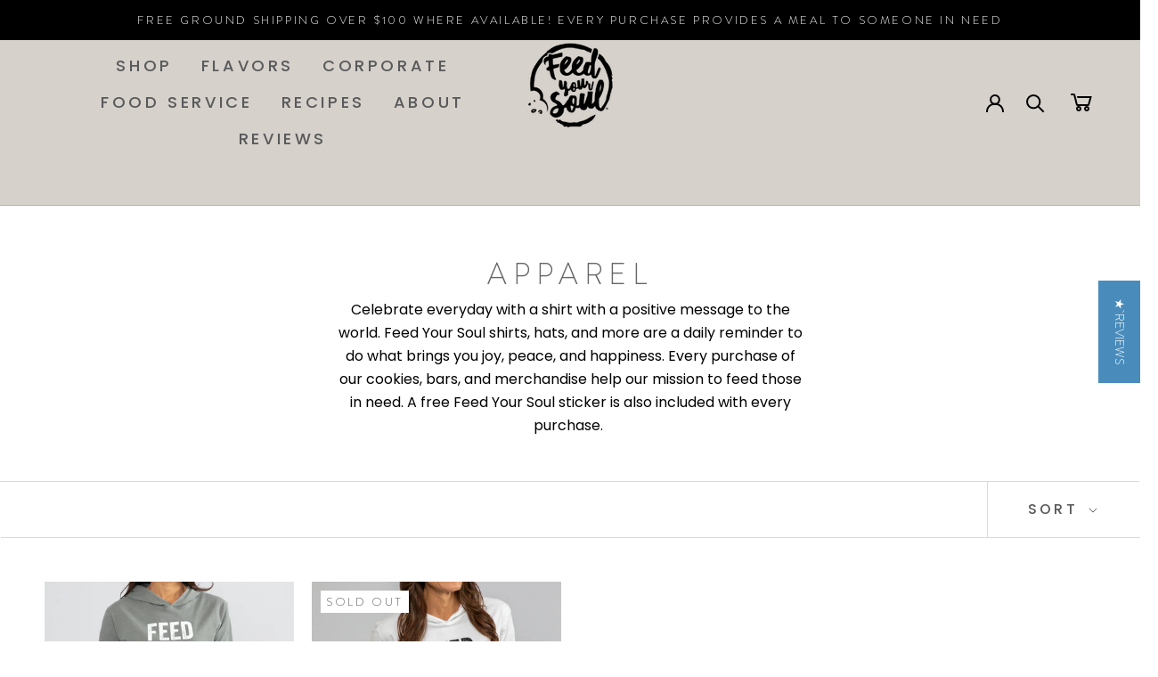

--- FILE ---
content_type: text/html; charset=utf-8
request_url: https://www.feedyoursoul.com/collections/apparel-mugs/t-shirt
body_size: 33133
content:
<!doctype html>

<html class="no-js" lang="en">
  <head>
    <meta charset="utf-8">
    <meta http-equiv="X-UA-Compatible" content="IE=edge,chrome=1">
    <meta
      name="viewport"
      content="width=device-width, initial-scale=1.0, height=device-height, minimum-scale=1.0, maximum-scale=1.0"
    >
    <meta name="theme-color" content="">
    <meta name="p:domain_verify" content="de422919187d99fdfcaeb991331374a5"/>
    <title>
      Apparel
       &ndash; Tagged &quot;T shirt&quot;
      
       &ndash; Feed Your Soul 
    </title><meta name="description" content="Celebrate everyday with a shirt with a positive message to the world. Feed Your Soul shirts, hats, and more are a daily reminder to do what brings you joy, peace, and happiness. Every purchase of our cookies, bars, and merchandise help our mission to feed those in need. A free Feed Your Soul sticker is also included wi"><!-- Google Tag Manager (added in checkout additional scripts) -->
    <script>(function(w,d,s,l,i){w[l]=w[l]||[];w[l].push({'gtm.start':
new Date().getTime(),event:'gtm.js'});var f=d.getElementsByTagName(s)[0],
j=d.createElement(s),dl=l!='dataLayer'?'&l='+l:'';j.async=true;j.src=
'https://www.googletagmanager.com/gtm.js?id='+i+dl;f.parentNode.insertBefore(j,f);
})(window,document,'script','dataLayer','GTM-TM4PVJL4');</script>
    <!-- End Google Tag Manager -->

    <link rel="canonical" href="https://www.feedyoursoul.com/collections/apparel-mugs/t-shirt"><link rel="shortcut icon" href="//www.feedyoursoul.com/cdn/shop/files/fys-logo-FINAL_with_R_symbol_d8bbab78-2d1e-4051-a41d-c524a6c7254b_96x.png?v=1668919011" type="image/png"><meta property="og:type" content="website">
  <meta property="og:title" content="Apparel">
  <meta property="og:image" content="http://www.feedyoursoul.com/cdn/shop/collections/FYS-onsie-front.jpg?v=1574667066">
  <meta property="og:image:secure_url" content="https://www.feedyoursoul.com/cdn/shop/collections/FYS-onsie-front.jpg?v=1574667066">
  <meta property="og:image:width" content="600">
  <meta property="og:image:height" content="600"><meta property="og:description" content="Celebrate everyday with a shirt with a positive message to the world. Feed Your Soul shirts, hats, and more are a daily reminder to do what brings you joy, peace, and happiness. Every purchase of our cookies, bars, and merchandise help our mission to feed those in need. A free Feed Your Soul sticker is also included wi"><meta property="og:url" content="https://www.feedyoursoul.com/collections/apparel-mugs/t-shirt">
<meta property="og:site_name" content="Feed Your Soul "><meta name="twitter:card" content="summary"><meta name="twitter:title" content="Apparel">
  <meta name="twitter:description" content="Celebrate everyday with a shirt with a positive message to the world. Feed Your Soul shirts, hats, and more are a daily reminder to do what brings you joy, peace, and happiness. Every purchase of our cookies, bars, and merchandise help our mission to feed those in need. A free Feed Your Soul sticker is also included with every purchase. ">
  <meta name="twitter:image" content="https://www.feedyoursoul.com/cdn/shop/collections/FYS-onsie-front_600x600_crop_center.jpg?v=1574667066">
    <style>
  @font-face {
  font-family: Poppins;
  font-weight: 500;
  font-style: normal;
  font-display: fallback;
  src: url("//www.feedyoursoul.com/cdn/fonts/poppins/poppins_n5.ad5b4b72b59a00358afc706450c864c3c8323842.woff2") format("woff2"),
       url("//www.feedyoursoul.com/cdn/fonts/poppins/poppins_n5.33757fdf985af2d24b32fcd84c9a09224d4b2c39.woff") format("woff");
}

  @font-face {
  font-family: Poppins;
  font-weight: 400;
  font-style: normal;
  font-display: fallback;
  src: url("//www.feedyoursoul.com/cdn/fonts/poppins/poppins_n4.0ba78fa5af9b0e1a374041b3ceaadf0a43b41362.woff2") format("woff2"),
       url("//www.feedyoursoul.com/cdn/fonts/poppins/poppins_n4.214741a72ff2596839fc9760ee7a770386cf16ca.woff") format("woff");
}


  @font-face {
  font-family: Poppins;
  font-weight: 700;
  font-style: normal;
  font-display: fallback;
  src: url("//www.feedyoursoul.com/cdn/fonts/poppins/poppins_n7.56758dcf284489feb014a026f3727f2f20a54626.woff2") format("woff2"),
       url("//www.feedyoursoul.com/cdn/fonts/poppins/poppins_n7.f34f55d9b3d3205d2cd6f64955ff4b36f0cfd8da.woff") format("woff");
}

  @font-face {
  font-family: Poppins;
  font-weight: 400;
  font-style: italic;
  font-display: fallback;
  src: url("//www.feedyoursoul.com/cdn/fonts/poppins/poppins_i4.846ad1e22474f856bd6b81ba4585a60799a9f5d2.woff2") format("woff2"),
       url("//www.feedyoursoul.com/cdn/fonts/poppins/poppins_i4.56b43284e8b52fc64c1fd271f289a39e8477e9ec.woff") format("woff");
}

  @font-face {
  font-family: Poppins;
  font-weight: 700;
  font-style: italic;
  font-display: fallback;
  src: url("//www.feedyoursoul.com/cdn/fonts/poppins/poppins_i7.42fd71da11e9d101e1e6c7932199f925f9eea42d.woff2") format("woff2"),
       url("//www.feedyoursoul.com/cdn/fonts/poppins/poppins_i7.ec8499dbd7616004e21155106d13837fff4cf556.woff") format("woff");
}


  :root {
    --heading-font-family : Poppins, sans-serif;
    --heading-font-weight : 500;
    --heading-font-style  : normal;

    --text-font-family : Poppins, sans-serif;
    --text-font-weight : 400;
    --text-font-style  : normal;

    --base-text-font-size   : 16px;
    --default-text-font-size: 14px;--background          : #ffffff;
    --background-rgb      : 255, 255, 255;
    --light-background    : #ffffff;
    --light-background-rgb: 255, 255, 255;
    --heading-color       : #000000;
    --text-color          : #000000;
    --text-color-rgb      : 0, 0, 0;
    --text-color-light    : #58595b;
    --text-color-light-rgb: 88, 89, 91;
    --link-color          : #000000;
    --link-color-rgb      : 0, 0, 0;
    --border-color        : #d9d9d9;
    --border-color-rgb    : 217, 217, 217;

    --button-background    : #000000;
    --button-background-rgb: 0, 0, 0;
    --button-text-color    : #ffffff;

    --header-background       : #d6d1ca;
    --header-heading-color    : #000000;
    --header-light-text-color : #000000;
    --header-border-color     : #b6b2ac;

    --footer-background    : #ffffff;
    --footer-text-color    : #595959;
    --footer-heading-color : #303030;
    --footer-border-color  : #e6e6e6;

    --navigation-background      : #ffffff;
    --navigation-background-rgb  : 255, 255, 255;
    --navigation-text-color      : #303030;
    --navigation-text-color-light: rgba(48, 48, 48, 0.5);
    --navigation-border-color    : rgba(48, 48, 48, 0.25);

    --newsletter-popup-background     : #ffffff;
    --newsletter-popup-text-color     : #303030;
    --newsletter-popup-text-color-rgb : 48, 48, 48;

    --secondary-elements-background       : #fce7a8;
    --secondary-elements-background-rgb   : 252, 231, 168;
    --secondary-elements-text-color       : #303030;
    --secondary-elements-text-color-light : rgba(48, 48, 48, 0.5);
    --secondary-elements-border-color     : rgba(48, 48, 48, 0.25);

    --product-sale-price-color    : #d88058;
    --product-sale-price-color-rgb: 216, 128, 88;
    --product-star-rating: #f6a429;

    /* Shopify related variables */
    --payment-terms-background-color: #ffffff;

    /* Products */

    --horizontal-spacing-four-products-per-row: 20px;
        --horizontal-spacing-two-products-per-row : 20px;

    --vertical-spacing-four-products-per-row: 40px;
        --vertical-spacing-two-products-per-row : 50px;

    /* Animation */
    --drawer-transition-timing: cubic-bezier(0.645, 0.045, 0.355, 1);
    --header-base-height: 80px; /* We set a default for browsers that do not support CSS variables */

    /* Cursors */
    --cursor-zoom-in-svg    : url(//www.feedyoursoul.com/cdn/shop/t/63/assets/cursor-zoom-in.svg?v=100326362725928540331698177843);
    --cursor-zoom-in-2x-svg : url(//www.feedyoursoul.com/cdn/shop/t/63/assets/cursor-zoom-in-2x.svg?v=71919207650934979201698177843);
  }
</style>

<script>
  // IE11 does not have support for CSS variables, so we have to polyfill them
  if (!(((window || {}).CSS || {}).supports && window.CSS.supports('(--a: 0)'))) {
    const script = document.createElement('script');
    script.type = 'text/javascript';
    script.src = 'https://cdn.jsdelivr.net/npm/css-vars-ponyfill@2';
    script.onload = function() {
      cssVars({});
    };

    document.getElementsByTagName('head')[0].appendChild(script);
  }
</script>

    <script>window.performance && window.performance.mark && window.performance.mark('shopify.content_for_header.start');</script><meta name="google-site-verification" content="QvzJm2NatnPEZv45lzPJW87xC-IvlAkG0scqYomJHvg">
<meta name="facebook-domain-verification" content="cegfqj0jqlsg6ezmf1s8gfrjc5d04j">
<meta id="shopify-digital-wallet" name="shopify-digital-wallet" content="/11311600/digital_wallets/dialog">
<meta name="shopify-checkout-api-token" content="205707d4467714aa479e9867f6cfc6c1">
<meta id="in-context-paypal-metadata" data-shop-id="11311600" data-venmo-supported="false" data-environment="production" data-locale="en_US" data-paypal-v4="true" data-currency="USD">
<link rel="alternate" type="application/atom+xml" title="Feed" href="/collections/apparel-mugs/t-shirt.atom" />
<link rel="alternate" type="application/json+oembed" href="https://www.feedyoursoul.com/collections/apparel-mugs/t-shirt.oembed">
<script async="async" src="/checkouts/internal/preloads.js?locale=en-US"></script>
<link rel="preconnect" href="https://shop.app" crossorigin="anonymous">
<script async="async" src="https://shop.app/checkouts/internal/preloads.js?locale=en-US&shop_id=11311600" crossorigin="anonymous"></script>
<script id="apple-pay-shop-capabilities" type="application/json">{"shopId":11311600,"countryCode":"US","currencyCode":"USD","merchantCapabilities":["supports3DS"],"merchantId":"gid:\/\/shopify\/Shop\/11311600","merchantName":"Feed Your Soul ","requiredBillingContactFields":["postalAddress","email","phone"],"requiredShippingContactFields":["postalAddress","email","phone"],"shippingType":"shipping","supportedNetworks":["visa","masterCard","amex"],"total":{"type":"pending","label":"Feed Your Soul ","amount":"1.00"},"shopifyPaymentsEnabled":true,"supportsSubscriptions":true}</script>
<script id="shopify-features" type="application/json">{"accessToken":"205707d4467714aa479e9867f6cfc6c1","betas":["rich-media-storefront-analytics"],"domain":"www.feedyoursoul.com","predictiveSearch":true,"shopId":11311600,"locale":"en"}</script>
<script>var Shopify = Shopify || {};
Shopify.shop = "feed-your-soul-bakery.myshopify.com";
Shopify.locale = "en";
Shopify.currency = {"active":"USD","rate":"1.0"};
Shopify.country = "US";
Shopify.theme = {"name":"Feed-your-soul-prod","id":137611018454,"schema_name":"Prestige","schema_version":"5.7.1","theme_store_id":null,"role":"main"};
Shopify.theme.handle = "null";
Shopify.theme.style = {"id":null,"handle":null};
Shopify.cdnHost = "www.feedyoursoul.com/cdn";
Shopify.routes = Shopify.routes || {};
Shopify.routes.root = "/";</script>
<script type="module">!function(o){(o.Shopify=o.Shopify||{}).modules=!0}(window);</script>
<script>!function(o){function n(){var o=[];function n(){o.push(Array.prototype.slice.apply(arguments))}return n.q=o,n}var t=o.Shopify=o.Shopify||{};t.loadFeatures=n(),t.autoloadFeatures=n()}(window);</script>
<script>
  window.ShopifyPay = window.ShopifyPay || {};
  window.ShopifyPay.apiHost = "shop.app\/pay";
  window.ShopifyPay.redirectState = null;
</script>
<script id="shop-js-analytics" type="application/json">{"pageType":"collection"}</script>
<script defer="defer" async type="module" src="//www.feedyoursoul.com/cdn/shopifycloud/shop-js/modules/v2/client.init-shop-cart-sync_C5BV16lS.en.esm.js"></script>
<script defer="defer" async type="module" src="//www.feedyoursoul.com/cdn/shopifycloud/shop-js/modules/v2/chunk.common_CygWptCX.esm.js"></script>
<script type="module">
  await import("//www.feedyoursoul.com/cdn/shopifycloud/shop-js/modules/v2/client.init-shop-cart-sync_C5BV16lS.en.esm.js");
await import("//www.feedyoursoul.com/cdn/shopifycloud/shop-js/modules/v2/chunk.common_CygWptCX.esm.js");

  window.Shopify.SignInWithShop?.initShopCartSync?.({"fedCMEnabled":true,"windoidEnabled":true});

</script>
<script>
  window.Shopify = window.Shopify || {};
  if (!window.Shopify.featureAssets) window.Shopify.featureAssets = {};
  window.Shopify.featureAssets['shop-js'] = {"shop-cart-sync":["modules/v2/client.shop-cart-sync_ZFArdW7E.en.esm.js","modules/v2/chunk.common_CygWptCX.esm.js"],"init-fed-cm":["modules/v2/client.init-fed-cm_CmiC4vf6.en.esm.js","modules/v2/chunk.common_CygWptCX.esm.js"],"shop-button":["modules/v2/client.shop-button_tlx5R9nI.en.esm.js","modules/v2/chunk.common_CygWptCX.esm.js"],"shop-cash-offers":["modules/v2/client.shop-cash-offers_DOA2yAJr.en.esm.js","modules/v2/chunk.common_CygWptCX.esm.js","modules/v2/chunk.modal_D71HUcav.esm.js"],"init-windoid":["modules/v2/client.init-windoid_sURxWdc1.en.esm.js","modules/v2/chunk.common_CygWptCX.esm.js"],"shop-toast-manager":["modules/v2/client.shop-toast-manager_ClPi3nE9.en.esm.js","modules/v2/chunk.common_CygWptCX.esm.js"],"init-shop-email-lookup-coordinator":["modules/v2/client.init-shop-email-lookup-coordinator_B8hsDcYM.en.esm.js","modules/v2/chunk.common_CygWptCX.esm.js"],"init-shop-cart-sync":["modules/v2/client.init-shop-cart-sync_C5BV16lS.en.esm.js","modules/v2/chunk.common_CygWptCX.esm.js"],"avatar":["modules/v2/client.avatar_BTnouDA3.en.esm.js"],"pay-button":["modules/v2/client.pay-button_FdsNuTd3.en.esm.js","modules/v2/chunk.common_CygWptCX.esm.js"],"init-customer-accounts":["modules/v2/client.init-customer-accounts_DxDtT_ad.en.esm.js","modules/v2/client.shop-login-button_C5VAVYt1.en.esm.js","modules/v2/chunk.common_CygWptCX.esm.js","modules/v2/chunk.modal_D71HUcav.esm.js"],"init-shop-for-new-customer-accounts":["modules/v2/client.init-shop-for-new-customer-accounts_ChsxoAhi.en.esm.js","modules/v2/client.shop-login-button_C5VAVYt1.en.esm.js","modules/v2/chunk.common_CygWptCX.esm.js","modules/v2/chunk.modal_D71HUcav.esm.js"],"shop-login-button":["modules/v2/client.shop-login-button_C5VAVYt1.en.esm.js","modules/v2/chunk.common_CygWptCX.esm.js","modules/v2/chunk.modal_D71HUcav.esm.js"],"init-customer-accounts-sign-up":["modules/v2/client.init-customer-accounts-sign-up_CPSyQ0Tj.en.esm.js","modules/v2/client.shop-login-button_C5VAVYt1.en.esm.js","modules/v2/chunk.common_CygWptCX.esm.js","modules/v2/chunk.modal_D71HUcav.esm.js"],"shop-follow-button":["modules/v2/client.shop-follow-button_Cva4Ekp9.en.esm.js","modules/v2/chunk.common_CygWptCX.esm.js","modules/v2/chunk.modal_D71HUcav.esm.js"],"checkout-modal":["modules/v2/client.checkout-modal_BPM8l0SH.en.esm.js","modules/v2/chunk.common_CygWptCX.esm.js","modules/v2/chunk.modal_D71HUcav.esm.js"],"lead-capture":["modules/v2/client.lead-capture_Bi8yE_yS.en.esm.js","modules/v2/chunk.common_CygWptCX.esm.js","modules/v2/chunk.modal_D71HUcav.esm.js"],"shop-login":["modules/v2/client.shop-login_D6lNrXab.en.esm.js","modules/v2/chunk.common_CygWptCX.esm.js","modules/v2/chunk.modal_D71HUcav.esm.js"],"payment-terms":["modules/v2/client.payment-terms_CZxnsJam.en.esm.js","modules/v2/chunk.common_CygWptCX.esm.js","modules/v2/chunk.modal_D71HUcav.esm.js"]};
</script>
<script>(function() {
  var isLoaded = false;
  function asyncLoad() {
    if (isLoaded) return;
    isLoaded = true;
    var urls = ["https:\/\/sz-sino-study.oss-cn-shenzhen.aliyuncs.com\/trackify\/202211\/bc0914b87684482fb94d0d4bc0b12f34.feed-your-soul-bakery.js?shop=feed-your-soul-bakery.myshopify.com","https:\/\/cdn-app.sealsubscriptions.com\/shopify\/public\/js\/sealsubscriptions.js?shop=feed-your-soul-bakery.myshopify.com","https:\/\/cdn.nfcube.com\/instafeed-455010ef060668c65b430e9281c271b5.js?shop=feed-your-soul-bakery.myshopify.com","https:\/\/api-na2.hubapi.com\/scriptloader\/v1\/242841768.js?shop=feed-your-soul-bakery.myshopify.com","https:\/\/cdn.attn.tv\/feedyoursoul\/dtag.js?shop=feed-your-soul-bakery.myshopify.com"];
    for (var i = 0; i < urls.length; i++) {
      var s = document.createElement('script');
      s.type = 'text/javascript';
      s.async = true;
      s.src = urls[i];
      var x = document.getElementsByTagName('script')[0];
      x.parentNode.insertBefore(s, x);
    }
  };
  if(window.attachEvent) {
    window.attachEvent('onload', asyncLoad);
  } else {
    window.addEventListener('load', asyncLoad, false);
  }
})();</script>
<script id="__st">var __st={"a":11311600,"offset":-18000,"reqid":"d74645b2-92e8-4a6a-962a-3d16489bec45-1768665570","pageurl":"www.feedyoursoul.com\/collections\/apparel-mugs\/t-shirt","u":"43b464f6b02d","p":"collection","rtyp":"collection","rid":267235079};</script>
<script>window.ShopifyPaypalV4VisibilityTracking = true;</script>
<script id="captcha-bootstrap">!function(){'use strict';const t='contact',e='account',n='new_comment',o=[[t,t],['blogs',n],['comments',n],[t,'customer']],c=[[e,'customer_login'],[e,'guest_login'],[e,'recover_customer_password'],[e,'create_customer']],r=t=>t.map((([t,e])=>`form[action*='/${t}']:not([data-nocaptcha='true']) input[name='form_type'][value='${e}']`)).join(','),a=t=>()=>t?[...document.querySelectorAll(t)].map((t=>t.form)):[];function s(){const t=[...o],e=r(t);return a(e)}const i='password',u='form_key',d=['recaptcha-v3-token','g-recaptcha-response','h-captcha-response',i],f=()=>{try{return window.sessionStorage}catch{return}},m='__shopify_v',_=t=>t.elements[u];function p(t,e,n=!1){try{const o=window.sessionStorage,c=JSON.parse(o.getItem(e)),{data:r}=function(t){const{data:e,action:n}=t;return t[m]||n?{data:e,action:n}:{data:t,action:n}}(c);for(const[e,n]of Object.entries(r))t.elements[e]&&(t.elements[e].value=n);n&&o.removeItem(e)}catch(o){console.error('form repopulation failed',{error:o})}}const l='form_type',E='cptcha';function T(t){t.dataset[E]=!0}const w=window,h=w.document,L='Shopify',v='ce_forms',y='captcha';let A=!1;((t,e)=>{const n=(g='f06e6c50-85a8-45c8-87d0-21a2b65856fe',I='https://cdn.shopify.com/shopifycloud/storefront-forms-hcaptcha/ce_storefront_forms_captcha_hcaptcha.v1.5.2.iife.js',D={infoText:'Protected by hCaptcha',privacyText:'Privacy',termsText:'Terms'},(t,e,n)=>{const o=w[L][v],c=o.bindForm;if(c)return c(t,g,e,D).then(n);var r;o.q.push([[t,g,e,D],n]),r=I,A||(h.body.append(Object.assign(h.createElement('script'),{id:'captcha-provider',async:!0,src:r})),A=!0)});var g,I,D;w[L]=w[L]||{},w[L][v]=w[L][v]||{},w[L][v].q=[],w[L][y]=w[L][y]||{},w[L][y].protect=function(t,e){n(t,void 0,e),T(t)},Object.freeze(w[L][y]),function(t,e,n,w,h,L){const[v,y,A,g]=function(t,e,n){const i=e?o:[],u=t?c:[],d=[...i,...u],f=r(d),m=r(i),_=r(d.filter((([t,e])=>n.includes(e))));return[a(f),a(m),a(_),s()]}(w,h,L),I=t=>{const e=t.target;return e instanceof HTMLFormElement?e:e&&e.form},D=t=>v().includes(t);t.addEventListener('submit',(t=>{const e=I(t);if(!e)return;const n=D(e)&&!e.dataset.hcaptchaBound&&!e.dataset.recaptchaBound,o=_(e),c=g().includes(e)&&(!o||!o.value);(n||c)&&t.preventDefault(),c&&!n&&(function(t){try{if(!f())return;!function(t){const e=f();if(!e)return;const n=_(t);if(!n)return;const o=n.value;o&&e.removeItem(o)}(t);const e=Array.from(Array(32),(()=>Math.random().toString(36)[2])).join('');!function(t,e){_(t)||t.append(Object.assign(document.createElement('input'),{type:'hidden',name:u})),t.elements[u].value=e}(t,e),function(t,e){const n=f();if(!n)return;const o=[...t.querySelectorAll(`input[type='${i}']`)].map((({name:t})=>t)),c=[...d,...o],r={};for(const[a,s]of new FormData(t).entries())c.includes(a)||(r[a]=s);n.setItem(e,JSON.stringify({[m]:1,action:t.action,data:r}))}(t,e)}catch(e){console.error('failed to persist form',e)}}(e),e.submit())}));const S=(t,e)=>{t&&!t.dataset[E]&&(n(t,e.some((e=>e===t))),T(t))};for(const o of['focusin','change'])t.addEventListener(o,(t=>{const e=I(t);D(e)&&S(e,y())}));const B=e.get('form_key'),M=e.get(l),P=B&&M;t.addEventListener('DOMContentLoaded',(()=>{const t=y();if(P)for(const e of t)e.elements[l].value===M&&p(e,B);[...new Set([...A(),...v().filter((t=>'true'===t.dataset.shopifyCaptcha))])].forEach((e=>S(e,t)))}))}(h,new URLSearchParams(w.location.search),n,t,e,['guest_login'])})(!0,!0)}();</script>
<script integrity="sha256-4kQ18oKyAcykRKYeNunJcIwy7WH5gtpwJnB7kiuLZ1E=" data-source-attribution="shopify.loadfeatures" defer="defer" src="//www.feedyoursoul.com/cdn/shopifycloud/storefront/assets/storefront/load_feature-a0a9edcb.js" crossorigin="anonymous"></script>
<script crossorigin="anonymous" defer="defer" src="//www.feedyoursoul.com/cdn/shopifycloud/storefront/assets/shopify_pay/storefront-65b4c6d7.js?v=20250812"></script>
<script data-source-attribution="shopify.dynamic_checkout.dynamic.init">var Shopify=Shopify||{};Shopify.PaymentButton=Shopify.PaymentButton||{isStorefrontPortableWallets:!0,init:function(){window.Shopify.PaymentButton.init=function(){};var t=document.createElement("script");t.src="https://www.feedyoursoul.com/cdn/shopifycloud/portable-wallets/latest/portable-wallets.en.js",t.type="module",document.head.appendChild(t)}};
</script>
<script data-source-attribution="shopify.dynamic_checkout.buyer_consent">
  function portableWalletsHideBuyerConsent(e){var t=document.getElementById("shopify-buyer-consent"),n=document.getElementById("shopify-subscription-policy-button");t&&n&&(t.classList.add("hidden"),t.setAttribute("aria-hidden","true"),n.removeEventListener("click",e))}function portableWalletsShowBuyerConsent(e){var t=document.getElementById("shopify-buyer-consent"),n=document.getElementById("shopify-subscription-policy-button");t&&n&&(t.classList.remove("hidden"),t.removeAttribute("aria-hidden"),n.addEventListener("click",e))}window.Shopify?.PaymentButton&&(window.Shopify.PaymentButton.hideBuyerConsent=portableWalletsHideBuyerConsent,window.Shopify.PaymentButton.showBuyerConsent=portableWalletsShowBuyerConsent);
</script>
<script data-source-attribution="shopify.dynamic_checkout.cart.bootstrap">document.addEventListener("DOMContentLoaded",(function(){function t(){return document.querySelector("shopify-accelerated-checkout-cart, shopify-accelerated-checkout")}if(t())Shopify.PaymentButton.init();else{new MutationObserver((function(e,n){t()&&(Shopify.PaymentButton.init(),n.disconnect())})).observe(document.body,{childList:!0,subtree:!0})}}));
</script>
<link id="shopify-accelerated-checkout-styles" rel="stylesheet" media="screen" href="https://www.feedyoursoul.com/cdn/shopifycloud/portable-wallets/latest/accelerated-checkout-backwards-compat.css" crossorigin="anonymous">
<style id="shopify-accelerated-checkout-cart">
        #shopify-buyer-consent {
  margin-top: 1em;
  display: inline-block;
  width: 100%;
}

#shopify-buyer-consent.hidden {
  display: none;
}

#shopify-subscription-policy-button {
  background: none;
  border: none;
  padding: 0;
  text-decoration: underline;
  font-size: inherit;
  cursor: pointer;
}

#shopify-subscription-policy-button::before {
  box-shadow: none;
}

      </style>

<script>window.performance && window.performance.mark && window.performance.mark('shopify.content_for_header.end');</script>

    <link rel="stylesheet" href="//www.feedyoursoul.com/cdn/shop/t/63/assets/theme.css?v=153506105145182951281712864464">

    <script>// This allows to expose several variables to the global scope, to be used in scripts
      window.theme = {
        pageType: "collection",
        moneyFormat: "$ {{amount}}",
        moneyWithCurrencyFormat: "$ {{amount}} USD",
        currencyCodeEnabled: false,
        productImageSize: "natural",
        searchMode: "product,article",
        showPageTransition: false,
        showElementStaggering: true,
        showImageZooming: true
      };

      window.routes = {
        rootUrl: "\/",
        rootUrlWithoutSlash: '',
        cartUrl: "\/cart",
        cartAddUrl: "\/cart\/add",
        cartChangeUrl: "\/cart\/change",
        searchUrl: "\/search",
        productRecommendationsUrl: "\/recommendations\/products"
      };

      window.languages = {
        cartAddNote: "CLICK TO ADD A GIFT MESSAGE",
        cartEditNote: "CLICK TO EDIT GIFT MESSAGE",
        productImageLoadingError: "This image could not be loaded. Please try to reload the page.",
        productFormAddToCart: "Add to cart",
        productFormUnavailable: "Unavailable",
        productFormSoldOut: "Sold Out",
        shippingEstimatorOneResult: "1 option available:",
        shippingEstimatorMoreResults: "{{count}} options available:",
        shippingEstimatorNoResults: "No shipping could be found"
      };

      window.lazySizesConfig = {
        loadHidden: false,
        hFac: 0.5,
        expFactor: 2,
        ricTimeout: 150,
        lazyClass: 'Image--lazyLoad',
        loadingClass: 'Image--lazyLoading',
        loadedClass: 'Image--lazyLoaded'
      };

      document.documentElement.className = document.documentElement.className.replace('no-js', 'js');
      document.documentElement.style.setProperty('--window-height', window.innerHeight + 'px');

      // We do a quick detection of some features (we could use Modernizr but for so little...)
      (function() {
        document.documentElement.className += ((window.CSS && window.CSS.supports('(position: sticky) or (position: -webkit-sticky)')) ? ' supports-sticky' : ' no-supports-sticky');
        document.documentElement.className += (window.matchMedia('(-moz-touch-enabled: 1), (hover: none)')).matches ? ' no-supports-hover' : ' supports-hover';
      }());

      
    </script>

    <script src="//www.feedyoursoul.com/cdn/shop/t/63/assets/lazysizes.min.js?v=174358363404432586981682072114" async></script><script src="//www.feedyoursoul.com/cdn/shop/t/63/assets/libs.min.js?v=26178543184394469741682072114" defer></script>
    <script src="//www.feedyoursoul.com/cdn/shop/t/63/assets/theme.js?v=136432947336758271551682072114" defer></script>
    <script src="//www.feedyoursoul.com/cdn/shop/t/63/assets/custom.js?v=183944157590872491501682072114" defer></script>

    <script>
      (function () {
        window.onpageshow = function() {
          if (window.theme.showPageTransition) {
            var pageTransition = document.querySelector('.PageTransition');

            if (pageTransition) {
              pageTransition.style.visibility = 'visible';
              pageTransition.style.opacity = '0';
            }
          }

          // When the page is loaded from the cache, we have to reload the cart content
          document.documentElement.dispatchEvent(new CustomEvent('cart:refresh', {
            bubbles: true
          }));
        };
      })();
    </script>
    <script type="text/javascript">(function e(){var e=document.createElement("script");e.type="text/javascript",e.async=true,e.src="//staticw2.yotpo.com/ifq9kWSFOsLj28dvslb4JWaAte9bf3BbP9XxICDI/widget.js";var t=document.getElementsByTagName("script")[0];t.parentNode.insertBefore(e,t)})(); </script>
    <script src="https://www.pledge.to/assets/widget.js" async="async"></script>
  
    


  <script type="application/ld+json">
  {
    "@context": "http://schema.org",
    "@type": "BreadcrumbList",
  "itemListElement": [{
      "@type": "ListItem",
      "position": 1,
      "name": "Home",
      "item": "https://www.feedyoursoul.com"
    },{
          "@type": "ListItem",
          "position": 2,
          "name": "Apparel",
          "item": "https://www.feedyoursoul.com/collections/apparel-mugs"
        }]
  }
  </script>

    <!-- Add the slick-theme.css if you want default styling -->
    <link rel="stylesheet" type="text/css" href="//cdn.jsdelivr.net/npm/slick-carousel@1.8.1/slick/slick.css"/>
    <!-- Add the slick-theme.css if you want default styling -->
    <link rel="stylesheet" type="text/css" href="//cdn.jsdelivr.net/npm/slick-carousel@1.8.1/slick/slick-theme.css"/>
    <!--<link rel="stylesheet" href="https://cdnjs.cloudflare.com/ajax/libs/slick-carousel/1.5.9/slick-theme.min.css">-->
    <link rel="stylesheet" href="//code.jquery.com/ui/1.13.2/themes/base/jquery-ui.css">
    <link href="//www.feedyoursoul.com/cdn/shop/t/63/assets/custom-style-tn.css?v=140188883528980539731756960623" rel="stylesheet" type="text/css" media="all" />
  
  <!-- "snippets/shogun-head.liquid" was not rendered, the associated app was uninstalled -->


    
  <!-- Google Tag Manager (noscript) -->
<noscript><iframe src="https://www.googletagmanager.com/ns.html?id=GTM-TM4PVJL4"
height="0" width="0" style="display:none;visibility:hidden"></iframe></noscript>
<!-- End Google Tag Manager (noscript) -->
  

<!-- BEGIN app block: shopify://apps/attentive/blocks/attn-tag/8df62c72-8fe4-407e-a5b3-72132be30a0d --><script type="text/javascript" src="https://cdn.attn.tv/feedyoursoul/dtag.js?source=app-embed" defer="defer"></script>


<!-- END app block --><!-- BEGIN app block: shopify://apps/powerful-form-builder/blocks/app-embed/e4bcb1eb-35b2-42e6-bc37-bfe0e1542c9d --><script type="text/javascript" hs-ignore data-cookieconsent="ignore">
  var Globo = Globo || {};
  var globoFormbuilderRecaptchaInit = function(){};
  var globoFormbuilderHcaptchaInit = function(){};
  window.Globo.FormBuilder = window.Globo.FormBuilder || {};
  window.Globo.FormBuilder.shop = {"configuration":{"money_format":"$ {{amount}}"},"pricing":{"features":{"bulkOrderForm":false,"cartForm":false,"fileUpload":2,"removeCopyright":false,"restrictedEmailDomains":false}},"settings":{"copyright":"Powered by <a href=\"https://globosoftware.net\" target=\"_blank\">Globo</a> <a href=\"https://apps.shopify.com/form-builder-contact-form\" target=\"_blank\">Contact Form</a>","hideWaterMark":false,"reCaptcha":{"recaptchaType":"v2","siteKey":false,"languageCode":"en"},"hCaptcha":{"siteKey":false},"scrollTop":false,"customCssCode":"","customCssEnabled":false,"additionalColumns":[]},"encryption_form_id":1,"url":"https://form.globosoftware.net/","CDN_URL":"https://dxo9oalx9qc1s.cloudfront.net"};

  if(window.Globo.FormBuilder.shop.settings.customCssEnabled && window.Globo.FormBuilder.shop.settings.customCssCode){
    const customStyle = document.createElement('style');
    customStyle.type = 'text/css';
    customStyle.innerHTML = window.Globo.FormBuilder.shop.settings.customCssCode;
    document.head.appendChild(customStyle);
  }

  window.Globo.FormBuilder.forms = [];
    
      
      
      
      window.Globo.FormBuilder.forms[84429] = {"84429":{"elements":[{"id":"group-1","type":"group","label":"Page 1","description":"","elements":[{"id":"text","type":"text","label":"First Name","placeholder":"First Name","description":"","limitCharacters":false,"characters":100,"hideLabel":true,"keepPositionLabel":false,"required":true,"ifHideLabel":false,"inputIcon":"","columnWidth":100},{"id":"text-2","type":"text","label":"Last Name","placeholder":"Last Name","description":"","limitCharacters":false,"characters":100,"hideLabel":true,"keepPositionLabel":false,"required":true,"ifHideLabel":false,"inputIcon":"","columnWidth":100},{"id":"email","type":"email","label":"Email","placeholder":"Email","description":"","limitCharacters":false,"characters":100,"hideLabel":true,"keepPositionLabel":false,"required":true,"ifHideLabel":false,"inputIcon":"","columnWidth":100},{"id":"phone","type":"phone","label":"Phone","placeholder":"Phone","description":"","validatePhone":false,"defaultCountryCode":"us","limitCharacters":false,"characters":100,"hideLabel":true,"keepPositionLabel":false,"required":false,"ifHideLabel":false,"inputIcon":"","columnWidth":100,"select":false},{"id":"text-3","type":"text","label":"Company","placeholder":"Company","description":"","limitCharacters":true,"characters":100,"hideLabel":true,"keepPositionLabel":false,"required":false,"ifHideLabel":false,"inputIcon":"","columnWidth":100,"select":false},{"id":"select","type":"select","label":"How did you hear about us?","placeholder":"How did you hear about us?","options":"Customer Happiness\nReceived as a Gift\nCo-worker\/Client\nFriend\/Family\nGoogle\nLinkedIn\nOnline Ad\nRadio\/Podcast\nSocial Media\nStore\nOther","defaultOption":"","description":"","hideLabel":true,"keepPositionLabel":false,"required":true,"ifHideLabel":false,"inputIcon":"","columnWidth":100},{"id":"textarea","type":"textarea","label":"What else would you like us to know?","placeholder":"","description":"","limitCharacters":false,"characters":100,"hideLabel":false,"keepPositionLabel":false,"required":false,"ifHideLabel":false,"columnWidth":100,"conditionalField":false,"onlyShowIf":false,"select":false},{"id":"file-1","type":"file","label":"Order Form File","button-text":"Choose file","placeholder":"","allowed-multiple":false,"allowed-extensions":["jpg","jpeg","png","csv","xls","xlsx"],"description":"","uploadPending":"File is uploading. Please wait a second...","uploadSuccess":"File uploaded successfully","hideLabel":false,"keepPositionLabel":false,"columnWidth":100,"conditionalField":false}]}],"errorMessage":{"required":"Please fill in field","invalid":"Invalid","invalidName":"Invalid name","invalidEmail":"Invalid email","invalidURL":"Invalid URL","invalidPhone":"Invalid phone","invalidNumber":"Invalid number","invalidPassword":"Invalid password","confirmPasswordNotMatch":"Confirmed password doesn't match","customerAlreadyExists":"Customer already exists","fileSizeLimit":"File size limit exceeded","fileNotAllowed":"File extension not allowed","requiredCaptcha":"Please, enter the captcha","requiredProducts":"Please select product","limitQuantity":"The number of products left in stock has been exceeded","shopifyInvalidPhone":"phone - Enter a valid phone number to use this delivery method","shopifyPhoneHasAlready":"phone - Phone has already been taken","shopifyInvalidProvice":"addresses.province - is not valid","otherError":"Something went wrong, please try again"},"appearance":{"layout":"boxed","width":600,"style":"classic","mainColor":"rgba(23,23,23,1)","headingColor":"#000","labelColor":"#000","descriptionColor":"rgba(51,51,51,1)","optionColor":"rgba(255,255,255,1)","paragraphColor":"#000","paragraphBackground":"rgba(255,255,255,1)","background":"color","backgroundColor":"rgba(255,255,255,1)","backgroundImage":"","backgroundImageAlignment":"middle","floatingIcon":"\u003csvg aria-hidden=\"true\" focusable=\"false\" data-prefix=\"far\" data-icon=\"envelope\" class=\"svg-inline--fa fa-envelope fa-w-16\" role=\"img\" xmlns=\"http:\/\/www.w3.org\/2000\/svg\" viewBox=\"0 0 512 512\"\u003e\u003cpath fill=\"currentColor\" d=\"M464 64H48C21.49 64 0 85.49 0 112v288c0 26.51 21.49 48 48 48h416c26.51 0 48-21.49 48-48V112c0-26.51-21.49-48-48-48zm0 48v40.805c-22.422 18.259-58.168 46.651-134.587 106.49-16.841 13.247-50.201 45.072-73.413 44.701-23.208.375-56.579-31.459-73.413-44.701C106.18 199.465 70.425 171.067 48 152.805V112h416zM48 400V214.398c22.914 18.251 55.409 43.862 104.938 82.646 21.857 17.205 60.134 55.186 103.062 54.955 42.717.231 80.509-37.199 103.053-54.947 49.528-38.783 82.032-64.401 104.947-82.653V400H48z\"\u003e\u003c\/path\u003e\u003c\/svg\u003e","floatingText":"","displayOnAllPage":false,"position":"bottom right","formType":"normalForm"},"afterSubmit":{"gaEventName":"globo_form_submit","gaEventCategory":"Form Builder by Globo","gaEventAction":"Submit","gaEventLabel":"Contact us form","action":"clearForm","message":"\u003ch4\u003eThanks for getting in touch!\u0026nbsp;\u003c\/h4\u003e\u003cp\u003e\u003cbr\u003e\u003c\/p\u003e\u003cp\u003eWe appreciate you contacting us. \u003cspan style=\"color: rgb(34, 34, 34);\"\u003eA member of our team will be in touch with you soon\u003c\/span\u003e\u003c\/p\u003e\u003cp\u003e\u003cbr\u003e\u003c\/p\u003e\u003cp\u003eHave a great day!\u003c\/p\u003e","redirectUrl":"","enableGa":false,"enableFpx":false,"fpxTrackerName":""},"footer":{"description":"\u003cp\u003e\u003cbr\u003e\u003c\/p\u003e","previousText":"Previous","nextText":"Next","submitText":"SUBMIT","resetButton":false,"resetButtonText":"Reset","submitFullWidth":false,"submitAlignment":"center"},"header":{"active":false,"title":"","description":"\u003cp\u003eFill out the request form below and we'll reach out to you within 1 business day.\u003c\/p\u003e"},"isStepByStepForm":true,"publish":{"requiredLogin":false,"requiredLoginMessage":"Please \u003ca href=\"\/account\/login\" title=\"login\"\u003elogin\u003c\/a\u003e to continue","publishType":"embedCode","embedCode":"\u003cdiv class=\"globo-formbuilder\" data-id=\"ODQ0Mjk=\"\u003e\u003c\/div\u003e","shortCode":"{formbuilder:ODQ0Mjk=}","popup":"\u003cbutton class=\"globo-formbuilder-open\" data-id=\"ODQ0Mjk=\"\u003eOpen form\u003c\/button\u003e","lightbox":"\u003cdiv class=\"globo-form-publish-modal lightbox hidden\" data-id=\"ODQ0Mjk=\"\u003e\u003cdiv class=\"globo-form-modal-content\"\u003e\u003cdiv class=\"globo-formbuilder\" data-id=\"ODQ0Mjk=\"\u003e\u003c\/div\u003e\u003c\/div\u003e\u003c\/div\u003e","enableAddShortCode":false,"selectPage":"index","selectPositionOnPage":"top","selectTime":"forever","setCookie":"1"},"reCaptcha":{"enable":false,"note":"Please make sure that you have set Google reCaptcha v2 Site key and Secret key in \u003ca href=\"\/admin\/settings\"\u003eSettings\u003c\/a\u003e"},"html":"\n\u003cdiv class=\"globo-form boxed-form globo-form-id-84429\"\u003e\n\u003cstyle\u003e\n.globo-form-id-84429 .globo-form-app{\n    max-width: 600px;\n    width: -webkit-fill-available;\n    \n    background-color: rgba(255,255,255,1);\n    \n    \n}\n\n.globo-form-id-84429 .globo-form-app .globo-heading{\n    color: #000\n}\n.globo-form-id-84429 .globo-form-app .globo-description,\n.globo-form-id-84429 .globo-form-app .header .globo-description{\n    color: rgba(51,51,51,1)\n}\n.globo-form-id-84429 .globo-form-app .globo-label,\n.globo-form-id-84429 .globo-form-app .globo-form-control label.globo-label,\n.globo-form-id-84429 .globo-form-app .globo-form-control label.globo-label span.label-content{\n    color: #000;\n    text-align: left !important;\n}\n.globo-form-id-84429 .globo-form-app .globo-label.globo-position-label{\n    height: 20px !important;\n}\n.globo-form-id-84429 .globo-form-app .globo-form-control .help-text.globo-description{\n    color: rgba(51,51,51,1)\n}\n.globo-form-id-84429 .globo-form-app .globo-form-control .checkbox-wrapper .globo-option,\n.globo-form-id-84429 .globo-form-app .globo-form-control .radio-wrapper .globo-option\n{\n    color: rgba(255,255,255,1)\n}\n.globo-form-id-84429 .globo-form-app .footer{\n    text-align:center;\n}\n.globo-form-id-84429 .globo-form-app .footer button{\n    border:1px solid rgba(23,23,23,1);\n    \n}\n.globo-form-id-84429 .globo-form-app .footer button.submit,\n.globo-form-id-84429 .globo-form-app .footer button.checkout,\n.globo-form-id-84429 .globo-form-app .footer button.action.loading .spinner{\n    background-color: rgba(23,23,23,1);\n    color : #ffffff;\n}\n.globo-form-id-84429 .globo-form-app .globo-form-control .star-rating\u003efieldset:not(:checked)\u003elabel:before {\n    content: url('data:image\/svg+xml; utf8, \u003csvg aria-hidden=\"true\" focusable=\"false\" data-prefix=\"far\" data-icon=\"star\" class=\"svg-inline--fa fa-star fa-w-18\" role=\"img\" xmlns=\"http:\/\/www.w3.org\/2000\/svg\" viewBox=\"0 0 576 512\"\u003e\u003cpath fill=\"rgba(23,23,23,1)\" d=\"M528.1 171.5L382 150.2 316.7 17.8c-11.7-23.6-45.6-23.9-57.4 0L194 150.2 47.9 171.5c-26.2 3.8-36.7 36.1-17.7 54.6l105.7 103-25 145.5c-4.5 26.3 23.2 46 46.4 33.7L288 439.6l130.7 68.7c23.2 12.2 50.9-7.4 46.4-33.7l-25-145.5 105.7-103c19-18.5 8.5-50.8-17.7-54.6zM388.6 312.3l23.7 138.4L288 385.4l-124.3 65.3 23.7-138.4-100.6-98 139-20.2 62.2-126 62.2 126 139 20.2-100.6 98z\"\u003e\u003c\/path\u003e\u003c\/svg\u003e');\n}\n.globo-form-id-84429 .globo-form-app .globo-form-control .star-rating\u003efieldset\u003einput:checked ~ label:before {\n    content: url('data:image\/svg+xml; utf8, \u003csvg aria-hidden=\"true\" focusable=\"false\" data-prefix=\"fas\" data-icon=\"star\" class=\"svg-inline--fa fa-star fa-w-18\" role=\"img\" xmlns=\"http:\/\/www.w3.org\/2000\/svg\" viewBox=\"0 0 576 512\"\u003e\u003cpath fill=\"rgba(23,23,23,1)\" d=\"M259.3 17.8L194 150.2 47.9 171.5c-26.2 3.8-36.7 36.1-17.7 54.6l105.7 103-25 145.5c-4.5 26.3 23.2 46 46.4 33.7L288 439.6l130.7 68.7c23.2 12.2 50.9-7.4 46.4-33.7l-25-145.5 105.7-103c19-18.5 8.5-50.8-17.7-54.6L382 150.2 316.7 17.8c-11.7-23.6-45.6-23.9-57.4 0z\"\u003e\u003c\/path\u003e\u003c\/svg\u003e');\n}\n.globo-form-id-84429 .globo-form-app .globo-form-control .star-rating\u003efieldset:not(:checked)\u003elabel:hover:before,\n.globo-form-id-84429 .globo-form-app .globo-form-control .star-rating\u003efieldset:not(:checked)\u003elabel:hover ~ label:before{\n    content : url('data:image\/svg+xml; utf8, \u003csvg aria-hidden=\"true\" focusable=\"false\" data-prefix=\"fas\" data-icon=\"star\" class=\"svg-inline--fa fa-star fa-w-18\" role=\"img\" xmlns=\"http:\/\/www.w3.org\/2000\/svg\" viewBox=\"0 0 576 512\"\u003e\u003cpath fill=\"rgba(23,23,23,1)\" d=\"M259.3 17.8L194 150.2 47.9 171.5c-26.2 3.8-36.7 36.1-17.7 54.6l105.7 103-25 145.5c-4.5 26.3 23.2 46 46.4 33.7L288 439.6l130.7 68.7c23.2 12.2 50.9-7.4 46.4-33.7l-25-145.5 105.7-103c19-18.5 8.5-50.8-17.7-54.6L382 150.2 316.7 17.8c-11.7-23.6-45.6-23.9-57.4 0z\"\u003e\u003c\/path\u003e\u003c\/svg\u003e')\n}\n.globo-form-id-84429 .globo-form-app .globo-form-control .radio-wrapper .radio-input:checked ~ .radio-label:after {\n    background: rgba(23,23,23,1);\n    background: radial-gradient(rgba(23,23,23,1) 40%, #fff 45%);\n}\n.globo-form-id-84429 .globo-form-app .globo-form-control .checkbox-wrapper .checkbox-input:checked ~ .checkbox-label:before {\n    border-color: rgba(23,23,23,1);\n    box-shadow: 0 4px 6px rgba(50,50,93,0.11), 0 1px 3px rgba(0,0,0,0.08);\n    background-color: rgba(23,23,23,1);\n}\n.globo-form-id-84429 .globo-form-app .step.-completed .step__number,\n.globo-form-id-84429 .globo-form-app .line.-progress,\n.globo-form-id-84429 .globo-form-app .line.-start{\n    background-color: rgba(23,23,23,1);\n}\n.globo-form-id-84429 .globo-form-app .checkmark__check,\n.globo-form-id-84429 .globo-form-app .checkmark__circle{\n    stroke: rgba(23,23,23,1);\n}\n.globo-form-id-84429 .floating-button{\n    background-color: rgba(23,23,23,1);\n}\n.globo-form-id-84429 .globo-form-app .globo-form-control .checkbox-wrapper .checkbox-input ~ .checkbox-label:before,\n.globo-form-app .globo-form-control .radio-wrapper .radio-input ~ .radio-label:after{\n    border-color : rgba(23,23,23,1);\n}\n.globo-form-id-84429 .flatpickr-day.selected, \n.globo-form-id-84429 .flatpickr-day.startRange, \n.globo-form-id-84429 .flatpickr-day.endRange, \n.globo-form-id-84429 .flatpickr-day.selected.inRange, \n.globo-form-id-84429 .flatpickr-day.startRange.inRange, \n.globo-form-id-84429 .flatpickr-day.endRange.inRange, \n.globo-form-id-84429 .flatpickr-day.selected:focus, \n.globo-form-id-84429 .flatpickr-day.startRange:focus, \n.globo-form-id-84429 .flatpickr-day.endRange:focus, \n.globo-form-id-84429 .flatpickr-day.selected:hover, \n.globo-form-id-84429 .flatpickr-day.startRange:hover, \n.globo-form-id-84429 .flatpickr-day.endRange:hover, \n.globo-form-id-84429 .flatpickr-day.selected.prevMonthDay, \n.globo-form-id-84429 .flatpickr-day.startRange.prevMonthDay, \n.globo-form-id-84429 .flatpickr-day.endRange.prevMonthDay, \n.globo-form-id-84429 .flatpickr-day.selected.nextMonthDay, \n.globo-form-id-84429 .flatpickr-day.startRange.nextMonthDay, \n.globo-form-id-84429 .flatpickr-day.endRange.nextMonthDay {\n    background: rgba(23,23,23,1);\n    border-color: rgba(23,23,23,1);\n}\n.globo-form-id-84429 .globo-paragraph,\n.globo-form-id-84429 .globo-paragraph * {\n    background: rgba(255,255,255,1) !important;\n    color: #000 !important;\n    width: 100%!important;\n}\n\u003c\/style\u003e\n\u003cdiv class=\"globo-form-app boxed-layout\"\u003e\n    \u003cdiv class=\"header dismiss hidden\" onclick=\"Globo.FormBuilder.closeModalForm(this)\"\u003e\n        \u003csvg width=20 height=20 viewBox=\"0 0 20 20\" class=\"\" focusable=\"false\" aria-hidden=\"true\"\u003e\u003cpath d=\"M11.414 10l4.293-4.293a.999.999 0 1 0-1.414-1.414L10 8.586 5.707 4.293a.999.999 0 1 0-1.414 1.414L8.586 10l-4.293 4.293a.999.999 0 1 0 1.414 1.414L10 11.414l4.293 4.293a.997.997 0 0 0 1.414 0 .999.999 0 0 0 0-1.414L11.414 10z\" fill-rule=\"evenodd\"\u003e\u003c\/path\u003e\u003c\/svg\u003e\n    \u003c\/div\u003e\n    \u003cform class=\"g-container\" novalidate action=\"\/api\/front\/form\/84429\/send\" method=\"POST\" enctype=\"multipart\/form-data\" data-id=84429\u003e\n        \n            \n        \n        \n            \u003cdiv class=\"globo-formbuilder-wizard\" data-id=84429\u003e\n                \u003cdiv class=\"wizard__content\"\u003e\n                    \u003cheader class=\"wizard__header\"\u003e\n                        \u003cdiv class=\"wizard__steps\"\u003e\n                        \u003cnav class=\"steps hidden\"\u003e\n                            \n                                \n                                \n                                \n                                \u003cdiv class=\"step last \"  data-step=\"0\"\u003e\n                                    \u003cdiv class=\"step__content\"\u003e\n                                        \u003cp class=\"step__number\"\u003e\u003c\/p\u003e\n                                        \u003csvg class=\"checkmark\" xmlns=\"http:\/\/www.w3.org\/2000\/svg\" width=52 height=52 viewBox=\"0 0 52 52\"\u003e\n                                            \u003ccircle class=\"checkmark__circle\" cx=\"26\" cy=\"26\" r=\"25\" fill=\"none\"\/\u003e\n                                            \u003cpath class=\"checkmark__check\" fill=\"none\" d=\"M14.1 27.2l7.1 7.2 16.7-16.8\"\/\u003e\n                                        \u003c\/svg\u003e\n                                        \u003cdiv class=\"lines\"\u003e\n                                            \n                                                \u003cdiv class=\"line -start\"\u003e\u003c\/div\u003e\n                                            \n                                            \u003cdiv class=\"line -background\"\u003e\n                                            \u003c\/div\u003e\n                                            \u003cdiv class=\"line -progress\"\u003e\n                                            \u003c\/div\u003e\n                                        \u003c\/div\u003e  \n                                    \u003c\/div\u003e\n                                \u003c\/div\u003e\n                            \n                        \u003c\/nav\u003e\n                        \u003c\/div\u003e\n                    \u003c\/header\u003e\n                    \u003cdiv class=\"panels\"\u003e\n                        \n                        \n                        \n                        \n                        \u003cdiv class=\"panel \" data-id=84429  data-step=\"0\" style=\"padding-top:0\"\u003e\n                            \n                                \n                                    \n\n\n\n\n\n\n\n\n\n\u003cdiv class=\"globo-form-control layout-1-column\" \u003e\n    \u003clabel for=\"84429-text\" class=\"classic-label globo-label \"\u003e\u003cspan class=\"label-content\" data-label=\"First Name\"\u003e\u003c\/span\u003e\u003cspan\u003e\u003c\/span\u003e\u003c\/label\u003e\n    \u003cdiv class=\"globo-form-input\"\u003e\n        \n        \u003cinput type=\"text\"  data-type=\"text\" class=\"classic-input\" id=\"84429-text\" name=\"text\" placeholder=\"First Name\" presence  \u003e\n    \u003c\/div\u003e\n    \n    \u003csmall class=\"messages\"\u003e\u003c\/small\u003e\n\u003c\/div\u003e\n\n\n                                \n                                    \n\n\n\n\n\n\n\n\n\n\u003cdiv class=\"globo-form-control layout-1-column\" \u003e\n    \u003clabel for=\"84429-text-2\" class=\"classic-label globo-label \"\u003e\u003cspan class=\"label-content\" data-label=\"Last Name\"\u003e\u003c\/span\u003e\u003cspan\u003e\u003c\/span\u003e\u003c\/label\u003e\n    \u003cdiv class=\"globo-form-input\"\u003e\n        \n        \u003cinput type=\"text\"  data-type=\"text\" class=\"classic-input\" id=\"84429-text-2\" name=\"text-2\" placeholder=\"Last Name\" presence  \u003e\n    \u003c\/div\u003e\n    \n    \u003csmall class=\"messages\"\u003e\u003c\/small\u003e\n\u003c\/div\u003e\n\n\n                                \n                                    \n\n\n\n\n\n\n\n\n\n\u003cdiv class=\"globo-form-control layout-1-column\" \u003e\n    \u003clabel for=\"84429-email\" class=\"classic-label globo-label \"\u003e\u003cspan class=\"label-content\" data-label=\"Email\"\u003e\u003c\/span\u003e\u003cspan\u003e\u003c\/span\u003e\u003c\/label\u003e\n    \u003cdiv class=\"globo-form-input\"\u003e\n        \n        \u003cinput type=\"text\"  data-type=\"email\" class=\"classic-input\" id=\"84429-email\" name=\"email\" placeholder=\"Email\" presence  \u003e\n    \u003c\/div\u003e\n    \n    \u003csmall class=\"messages\"\u003e\u003c\/small\u003e\n\u003c\/div\u003e\n\n\n                                \n                                    \n\n\n\n\n\n\n\n\n\n\u003cdiv class=\"globo-form-control layout-1-column\" \u003e\n    \u003clabel for=\"84429-phone\" class=\"classic-label globo-label \"\u003e\u003cspan class=\"label-content\" data-label=\"Phone\"\u003e\u003c\/span\u003e\u003cspan\u003e\u003c\/span\u003e\u003c\/label\u003e\n    \u003cdiv class=\"globo-form-input\"\u003e\n        \n        \u003cinput type=\"text\"  data-type=\"phone\" class=\"classic-input\" id=\"84429-phone\" name=\"phone\" placeholder=\"Phone\"     default-country-code=\"us\"\u003e\n    \u003c\/div\u003e\n    \n    \u003csmall class=\"messages\"\u003e\u003c\/small\u003e\n\u003c\/div\u003e\n\n\n                                \n                                    \n\n\n\n\n\n\n\n\n\n\u003cdiv class=\"globo-form-control layout-1-column\" \u003e\n    \u003clabel for=\"84429-text-3\" class=\"classic-label globo-label \"\u003e\u003cspan class=\"label-content\" data-label=\"Company\"\u003e\u003c\/span\u003e\u003cspan\u003e\u003c\/span\u003e\u003c\/label\u003e\n    \u003cdiv class=\"globo-form-input\"\u003e\n        \n        \u003cinput type=\"text\"  data-type=\"text\" class=\"classic-input\" id=\"84429-text-3\" name=\"text-3\" placeholder=\"Company\"  maxlength=\"100\" \u003e\n    \u003c\/div\u003e\n    \n    \u003csmall class=\"messages\"\u003e\u003c\/small\u003e\n\u003c\/div\u003e\n\n\n                                \n                                    \n\n\n\n\n\n\n\n\n\n\u003cdiv class=\"globo-form-control layout-1-column\"  data-default-value=\"\"\u003e\n    \u003clabel for=\"84429-select\" class=\"classic-label globo-label \"\u003e\u003cspan class=\"label-content\" data-label=\"How did you hear about us?\"\u003e\u003c\/span\u003e\u003cspan\u003e\u003c\/span\u003e\u003c\/label\u003e\n    \n    \n    \u003cdiv class=\"globo-form-input\"\u003e\n        \n        \u003cselect name=\"select\"  id=\"84429-select\" class=\"classic-input\" presence\u003e\n            \u003coption selected=\"selected\" value=\"\" disabled=\"disabled\"\u003eHow did you hear about us?\u003c\/option\u003e\n            \n            \u003coption value=\"Customer Happiness\" \u003eCustomer Happiness\u003c\/option\u003e\n            \n            \u003coption value=\"Received as a Gift\" \u003eReceived as a Gift\u003c\/option\u003e\n            \n            \u003coption value=\"Co-worker\/Client\" \u003eCo-worker\/Client\u003c\/option\u003e\n            \n            \u003coption value=\"Friend\/Family\" \u003eFriend\/Family\u003c\/option\u003e\n            \n            \u003coption value=\"Google\" \u003eGoogle\u003c\/option\u003e\n            \n            \u003coption value=\"LinkedIn\" \u003eLinkedIn\u003c\/option\u003e\n            \n            \u003coption value=\"Online Ad\" \u003eOnline Ad\u003c\/option\u003e\n            \n            \u003coption value=\"Radio\/Podcast\" \u003eRadio\/Podcast\u003c\/option\u003e\n            \n            \u003coption value=\"Social Media\" \u003eSocial Media\u003c\/option\u003e\n            \n            \u003coption value=\"Store\" \u003eStore\u003c\/option\u003e\n            \n            \u003coption value=\"Other\" \u003eOther\u003c\/option\u003e\n            \n        \u003c\/select\u003e\n    \u003c\/div\u003e\n    \n    \u003csmall class=\"messages\"\u003e\u003c\/small\u003e\n\u003c\/div\u003e\n\n\n                                \n                                    \n\n\n\n\n\n\n\n\n\n\u003cdiv class=\"globo-form-control layout-1-column\" \u003e\n    \u003clabel for=\"84429-textarea\" class=\"classic-label globo-label \"\u003e\u003cspan class=\"label-content\" data-label=\"What else would you like us to know?\"\u003eWhat else would you like us to know?\u003c\/span\u003e\u003cspan\u003e\u003c\/span\u003e\u003c\/label\u003e\n    \u003ctextarea id=\"84429-textarea\"  data-type=\"textarea\" class=\"classic-input\" rows=\"3\" name=\"textarea\" placeholder=\"\"   \u003e\u003c\/textarea\u003e\n    \n    \u003csmall class=\"messages\"\u003e\u003c\/small\u003e\n\u003c\/div\u003e\n\n\n                                \n                                    \n\n\n\n\n\n\n\n\n\n\u003cdiv class=\"globo-form-control layout-1-column\" \u003e\n    \u003clabel for=\"84429-file-1\" class=\"classic-label globo-label \"\u003e\u003cspan class=\"label-content\" data-label=\"Order Form File\"\u003eOrder Form File\u003c\/span\u003e\u003cspan\u003e\u003c\/span\u003e\u003c\/label\u003e\n    \u003cdiv class=\"globo-form-input\"\u003e\n        \n        \u003cinput type=\"file\"  data-type=\"file\" class=\"classic-input\" id=\"84429-file-1\"  name=\"file-1\" \n            placeholder=\"\"  data-allowed-extensions=\"jpg,jpeg,png,csv,xls,xlsx\"\u003e\n    \u003c\/div\u003e\n    \n    \u003csmall class=\"messages\"\u003e\u003c\/small\u003e\n\u003c\/div\u003e\n\n\n                                \n                            \n                            \n                                \n                            \n                        \u003c\/div\u003e\n                        \n                    \u003c\/div\u003e\n                    \n                        \n                            \u003cp style=\"text-align: right;font-size:small;display: block !important;\"\u003ePowered by \u003ca href=\"https:\/\/globosoftware.net\" target=\"_blank\"\u003eGlobo\u003c\/a\u003e \u003ca href=\"https:\/\/apps.shopify.com\/form-builder-contact-form\" target=\"_blank\"\u003eContact Form\u003c\/a\u003e\u003c\/p\u003e\n                        \n                    \n                    \u003cdiv class=\"message error\" data-other-error=\"Something went wrong, please try again\"\u003e\n                        \u003cdiv class=\"content\"\u003e\u003c\/div\u003e\n                        \u003cdiv class=\"dismiss\" onclick=\"Globo.FormBuilder.dismiss(this)\"\u003e\n                            \u003csvg width=20 height=20 viewBox=\"0 0 20 20\" class=\"\" focusable=\"false\" aria-hidden=\"true\"\u003e\u003cpath d=\"M11.414 10l4.293-4.293a.999.999 0 1 0-1.414-1.414L10 8.586 5.707 4.293a.999.999 0 1 0-1.414 1.414L8.586 10l-4.293 4.293a.999.999 0 1 0 1.414 1.414L10 11.414l4.293 4.293a.997.997 0 0 0 1.414 0 .999.999 0 0 0 0-1.414L11.414 10z\" fill-rule=\"evenodd\"\u003e\u003c\/path\u003e\u003c\/svg\u003e\n                        \u003c\/div\u003e\n                    \u003c\/div\u003e\n                    \n                        \n                        \u003cdiv class=\"message success\"\u003e\n                            \u003cdiv class=\"content\"\u003e\u003ch4\u003eThanks for getting in touch!\u0026nbsp;\u003c\/h4\u003e\u003cp\u003e\u003cbr\u003e\u003c\/p\u003e\u003cp\u003eWe appreciate you contacting us. \u003cspan style=\"color: rgb(34, 34, 34);\"\u003eA member of our team will be in touch with you soon\u003c\/span\u003e\u003c\/p\u003e\u003cp\u003e\u003cbr\u003e\u003c\/p\u003e\u003cp\u003eHave a great day!\u003c\/p\u003e\u003c\/div\u003e\n                            \u003cdiv class=\"dismiss\" onclick=\"Globo.FormBuilder.dismiss(this)\"\u003e\n                                \u003csvg width=20 height=20 width=20 height=20 viewBox=\"0 0 20 20\" class=\"\" focusable=\"false\" aria-hidden=\"true\"\u003e\u003cpath d=\"M11.414 10l4.293-4.293a.999.999 0 1 0-1.414-1.414L10 8.586 5.707 4.293a.999.999 0 1 0-1.414 1.414L8.586 10l-4.293 4.293a.999.999 0 1 0 1.414 1.414L10 11.414l4.293 4.293a.997.997 0 0 0 1.414 0 .999.999 0 0 0 0-1.414L11.414 10z\" fill-rule=\"evenodd\"\u003e\u003c\/path\u003e\u003c\/svg\u003e\n                            \u003c\/div\u003e\n                        \u003c\/div\u003e\n                        \n                    \n                    \u003cdiv class=\"footer wizard__footer\"\u003e\n                        \n                            \n                        \n                        \u003cbutton type=\"button\" class=\"action previous hidden classic-button\"\u003ePrevious\u003c\/button\u003e\n                        \u003cbutton type=\"button\" class=\"action next submit classic-button\" data-submitting-text=\"\" data-submit-text='\u003cspan class=\"spinner\"\u003e\u003c\/span\u003eSUBMIT' data-next-text=\"Next\" \u003e\u003cspan class=\"spinner\"\u003e\u003c\/span\u003eNext\u003c\/button\u003e\n                        \n                        \u003cp class=\"wizard__congrats-message\"\u003e\u003c\/p\u003e\n                    \u003c\/div\u003e\n                \u003c\/div\u003e\n            \u003c\/div\u003e\n        \n        \u003cinput type=\"hidden\" value=\"\" name=\"customer[id]\"\u003e\n        \u003cinput type=\"hidden\" value=\"\" name=\"customer[email]\"\u003e\n        \u003cinput type=\"hidden\" value=\"\" name=\"customer[name]\"\u003e\n        \u003cinput type=\"hidden\" value=\"\" name=\"page[title]\"\u003e\n        \u003cinput type=\"hidden\" value=\"\" name=\"page[href]\"\u003e\n        \u003cinput type=\"hidden\" value=\"\" name=\"_keyLabel\"\u003e\n    \u003c\/form\u003e\n    \n    \u003cdiv class=\"message success\"\u003e\n        \u003cdiv class=\"content\"\u003e\u003ch4\u003eThanks for getting in touch!\u0026nbsp;\u003c\/h4\u003e\u003cp\u003e\u003cbr\u003e\u003c\/p\u003e\u003cp\u003eWe appreciate you contacting us. \u003cspan style=\"color: rgb(34, 34, 34);\"\u003eA member of our team will be in touch with you soon\u003c\/span\u003e\u003c\/p\u003e\u003cp\u003e\u003cbr\u003e\u003c\/p\u003e\u003cp\u003eHave a great day!\u003c\/p\u003e\u003c\/div\u003e\n        \u003cdiv class=\"dismiss\" onclick=\"Globo.FormBuilder.dismiss(this)\"\u003e\n            \u003csvg width=20 height=20 viewBox=\"0 0 20 20\" class=\"\" focusable=\"false\" aria-hidden=\"true\"\u003e\u003cpath d=\"M11.414 10l4.293-4.293a.999.999 0 1 0-1.414-1.414L10 8.586 5.707 4.293a.999.999 0 1 0-1.414 1.414L8.586 10l-4.293 4.293a.999.999 0 1 0 1.414 1.414L10 11.414l4.293 4.293a.997.997 0 0 0 1.414 0 .999.999 0 0 0 0-1.414L11.414 10z\" fill-rule=\"evenodd\"\u003e\u003c\/path\u003e\u003c\/svg\u003e\n        \u003c\/div\u003e\n    \u003c\/div\u003e\n    \n\u003c\/div\u003e\n\n\u003c\/div\u003e\n"}}[84429];
      
    
  
  window.Globo.FormBuilder.url = window.Globo.FormBuilder.shop.url;
  window.Globo.FormBuilder.CDN_URL = window.Globo.FormBuilder.shop.CDN_URL ?? window.Globo.FormBuilder.shop.url;
  window.Globo.FormBuilder.themeOs20 = true;
  window.Globo.FormBuilder.searchProductByJson = true;
  
  
  window.Globo.FormBuilder.__webpack_public_path_2__ = "https://cdn.shopify.com/extensions/019bc5cb-be9a-71f3-ac0b-c41d134b3a8a/powerful-form-builder-273/assets/";Globo.FormBuilder.page = {
    href : window.location.href,
    type: "collection"
  };
  Globo.FormBuilder.page.title = document.title

  
  if(window.AVADA_SPEED_WHITELIST){
    const pfbs_w = new RegExp("powerful-form-builder", 'i')
    if(Array.isArray(window.AVADA_SPEED_WHITELIST)){
      window.AVADA_SPEED_WHITELIST.push(pfbs_w)
    }else{
      window.AVADA_SPEED_WHITELIST = [pfbs_w]
    }
  }

  Globo.FormBuilder.shop.configuration = Globo.FormBuilder.shop.configuration || {};
  Globo.FormBuilder.shop.configuration.money_format = "$ {{amount}}";
</script>
<script src="https://cdn.shopify.com/extensions/019bc5cb-be9a-71f3-ac0b-c41d134b3a8a/powerful-form-builder-273/assets/globo.formbuilder.index.js" defer="defer" data-cookieconsent="ignore"></script>




<!-- END app block --><!-- BEGIN app block: shopify://apps/yotpo-product-reviews/blocks/settings/eb7dfd7d-db44-4334-bc49-c893b51b36cf -->


<script type="text/javascript">
  (function e(){var e=document.createElement("script");
  e.type="text/javascript",e.async=true,
  e.src="//staticw2.yotpo.com//widget.js?lang=en";
  var t=document.getElementsByTagName("script")[0];
  t.parentNode.insertBefore(e,t)})();
</script>



  
<!-- END app block --><!-- BEGIN app block: shopify://apps/pagefly-page-builder/blocks/app-embed/83e179f7-59a0-4589-8c66-c0dddf959200 -->

<!-- BEGIN app snippet: pagefly-cro-ab-testing-main -->







<script>
  ;(function () {
    const url = new URL(window.location)
    const viewParam = url.searchParams.get('view')
    if (viewParam && viewParam.includes('variant-pf-')) {
      url.searchParams.set('pf_v', viewParam)
      url.searchParams.delete('view')
      window.history.replaceState({}, '', url)
    }
  })()
</script>



<script type='module'>
  
  window.PAGEFLY_CRO = window.PAGEFLY_CRO || {}

  window.PAGEFLY_CRO['data_debug'] = {
    original_template_suffix: "all_collections",
    allow_ab_test: false,
    ab_test_start_time: 0,
    ab_test_end_time: 0,
    today_date_time: 1768665570000,
  }
  window.PAGEFLY_CRO['GA4'] = { enabled: false}
</script>

<!-- END app snippet -->








  <script src='https://cdn.shopify.com/extensions/019bb4f9-aed6-78a3-be91-e9d44663e6bf/pagefly-page-builder-215/assets/pagefly-helper.js' defer='defer'></script>

  <script src='https://cdn.shopify.com/extensions/019bb4f9-aed6-78a3-be91-e9d44663e6bf/pagefly-page-builder-215/assets/pagefly-general-helper.js' defer='defer'></script>

  <script src='https://cdn.shopify.com/extensions/019bb4f9-aed6-78a3-be91-e9d44663e6bf/pagefly-page-builder-215/assets/pagefly-snap-slider.js' defer='defer'></script>

  <script src='https://cdn.shopify.com/extensions/019bb4f9-aed6-78a3-be91-e9d44663e6bf/pagefly-page-builder-215/assets/pagefly-slideshow-v3.js' defer='defer'></script>

  <script src='https://cdn.shopify.com/extensions/019bb4f9-aed6-78a3-be91-e9d44663e6bf/pagefly-page-builder-215/assets/pagefly-slideshow-v4.js' defer='defer'></script>

  <script src='https://cdn.shopify.com/extensions/019bb4f9-aed6-78a3-be91-e9d44663e6bf/pagefly-page-builder-215/assets/pagefly-glider.js' defer='defer'></script>

  <script src='https://cdn.shopify.com/extensions/019bb4f9-aed6-78a3-be91-e9d44663e6bf/pagefly-page-builder-215/assets/pagefly-slideshow-v1-v2.js' defer='defer'></script>

  <script src='https://cdn.shopify.com/extensions/019bb4f9-aed6-78a3-be91-e9d44663e6bf/pagefly-page-builder-215/assets/pagefly-product-media.js' defer='defer'></script>

  <script src='https://cdn.shopify.com/extensions/019bb4f9-aed6-78a3-be91-e9d44663e6bf/pagefly-page-builder-215/assets/pagefly-product.js' defer='defer'></script>


<script id='pagefly-helper-data' type='application/json'>
  {
    "page_optimization": {
      "assets_prefetching": false
    },
    "elements_asset_mapper": {
      "Accordion": "https://cdn.shopify.com/extensions/019bb4f9-aed6-78a3-be91-e9d44663e6bf/pagefly-page-builder-215/assets/pagefly-accordion.js",
      "Accordion3": "https://cdn.shopify.com/extensions/019bb4f9-aed6-78a3-be91-e9d44663e6bf/pagefly-page-builder-215/assets/pagefly-accordion3.js",
      "CountDown": "https://cdn.shopify.com/extensions/019bb4f9-aed6-78a3-be91-e9d44663e6bf/pagefly-page-builder-215/assets/pagefly-countdown.js",
      "GMap1": "https://cdn.shopify.com/extensions/019bb4f9-aed6-78a3-be91-e9d44663e6bf/pagefly-page-builder-215/assets/pagefly-gmap.js",
      "GMap2": "https://cdn.shopify.com/extensions/019bb4f9-aed6-78a3-be91-e9d44663e6bf/pagefly-page-builder-215/assets/pagefly-gmap.js",
      "GMapBasicV2": "https://cdn.shopify.com/extensions/019bb4f9-aed6-78a3-be91-e9d44663e6bf/pagefly-page-builder-215/assets/pagefly-gmap.js",
      "GMapAdvancedV2": "https://cdn.shopify.com/extensions/019bb4f9-aed6-78a3-be91-e9d44663e6bf/pagefly-page-builder-215/assets/pagefly-gmap.js",
      "HTML.Video": "https://cdn.shopify.com/extensions/019bb4f9-aed6-78a3-be91-e9d44663e6bf/pagefly-page-builder-215/assets/pagefly-htmlvideo.js",
      "HTML.Video2": "https://cdn.shopify.com/extensions/019bb4f9-aed6-78a3-be91-e9d44663e6bf/pagefly-page-builder-215/assets/pagefly-htmlvideo2.js",
      "HTML.Video3": "https://cdn.shopify.com/extensions/019bb4f9-aed6-78a3-be91-e9d44663e6bf/pagefly-page-builder-215/assets/pagefly-htmlvideo2.js",
      "BackgroundVideo": "https://cdn.shopify.com/extensions/019bb4f9-aed6-78a3-be91-e9d44663e6bf/pagefly-page-builder-215/assets/pagefly-htmlvideo2.js",
      "Instagram": "https://cdn.shopify.com/extensions/019bb4f9-aed6-78a3-be91-e9d44663e6bf/pagefly-page-builder-215/assets/pagefly-instagram.js",
      "Instagram2": "https://cdn.shopify.com/extensions/019bb4f9-aed6-78a3-be91-e9d44663e6bf/pagefly-page-builder-215/assets/pagefly-instagram.js",
      "Insta3": "https://cdn.shopify.com/extensions/019bb4f9-aed6-78a3-be91-e9d44663e6bf/pagefly-page-builder-215/assets/pagefly-instagram3.js",
      "Tabs": "https://cdn.shopify.com/extensions/019bb4f9-aed6-78a3-be91-e9d44663e6bf/pagefly-page-builder-215/assets/pagefly-tab.js",
      "Tabs3": "https://cdn.shopify.com/extensions/019bb4f9-aed6-78a3-be91-e9d44663e6bf/pagefly-page-builder-215/assets/pagefly-tab3.js",
      "ProductBox": "https://cdn.shopify.com/extensions/019bb4f9-aed6-78a3-be91-e9d44663e6bf/pagefly-page-builder-215/assets/pagefly-cart.js",
      "FBPageBox2": "https://cdn.shopify.com/extensions/019bb4f9-aed6-78a3-be91-e9d44663e6bf/pagefly-page-builder-215/assets/pagefly-facebook.js",
      "FBLikeButton2": "https://cdn.shopify.com/extensions/019bb4f9-aed6-78a3-be91-e9d44663e6bf/pagefly-page-builder-215/assets/pagefly-facebook.js",
      "TwitterFeed2": "https://cdn.shopify.com/extensions/019bb4f9-aed6-78a3-be91-e9d44663e6bf/pagefly-page-builder-215/assets/pagefly-twitter.js",
      "Paragraph4": "https://cdn.shopify.com/extensions/019bb4f9-aed6-78a3-be91-e9d44663e6bf/pagefly-page-builder-215/assets/pagefly-paragraph4.js",

      "AliReviews": "https://cdn.shopify.com/extensions/019bb4f9-aed6-78a3-be91-e9d44663e6bf/pagefly-page-builder-215/assets/pagefly-3rd-elements.js",
      "BackInStock": "https://cdn.shopify.com/extensions/019bb4f9-aed6-78a3-be91-e9d44663e6bf/pagefly-page-builder-215/assets/pagefly-3rd-elements.js",
      "GloboBackInStock": "https://cdn.shopify.com/extensions/019bb4f9-aed6-78a3-be91-e9d44663e6bf/pagefly-page-builder-215/assets/pagefly-3rd-elements.js",
      "GrowaveWishlist": "https://cdn.shopify.com/extensions/019bb4f9-aed6-78a3-be91-e9d44663e6bf/pagefly-page-builder-215/assets/pagefly-3rd-elements.js",
      "InfiniteOptionsShopPad": "https://cdn.shopify.com/extensions/019bb4f9-aed6-78a3-be91-e9d44663e6bf/pagefly-page-builder-215/assets/pagefly-3rd-elements.js",
      "InkybayProductPersonalizer": "https://cdn.shopify.com/extensions/019bb4f9-aed6-78a3-be91-e9d44663e6bf/pagefly-page-builder-215/assets/pagefly-3rd-elements.js",
      "LimeSpot": "https://cdn.shopify.com/extensions/019bb4f9-aed6-78a3-be91-e9d44663e6bf/pagefly-page-builder-215/assets/pagefly-3rd-elements.js",
      "Loox": "https://cdn.shopify.com/extensions/019bb4f9-aed6-78a3-be91-e9d44663e6bf/pagefly-page-builder-215/assets/pagefly-3rd-elements.js",
      "Opinew": "https://cdn.shopify.com/extensions/019bb4f9-aed6-78a3-be91-e9d44663e6bf/pagefly-page-builder-215/assets/pagefly-3rd-elements.js",
      "Powr": "https://cdn.shopify.com/extensions/019bb4f9-aed6-78a3-be91-e9d44663e6bf/pagefly-page-builder-215/assets/pagefly-3rd-elements.js",
      "ProductReviews": "https://cdn.shopify.com/extensions/019bb4f9-aed6-78a3-be91-e9d44663e6bf/pagefly-page-builder-215/assets/pagefly-3rd-elements.js",
      "PushOwl": "https://cdn.shopify.com/extensions/019bb4f9-aed6-78a3-be91-e9d44663e6bf/pagefly-page-builder-215/assets/pagefly-3rd-elements.js",
      "ReCharge": "https://cdn.shopify.com/extensions/019bb4f9-aed6-78a3-be91-e9d44663e6bf/pagefly-page-builder-215/assets/pagefly-3rd-elements.js",
      "Rivyo": "https://cdn.shopify.com/extensions/019bb4f9-aed6-78a3-be91-e9d44663e6bf/pagefly-page-builder-215/assets/pagefly-3rd-elements.js",
      "TrackingMore": "https://cdn.shopify.com/extensions/019bb4f9-aed6-78a3-be91-e9d44663e6bf/pagefly-page-builder-215/assets/pagefly-3rd-elements.js",
      "Vitals": "https://cdn.shopify.com/extensions/019bb4f9-aed6-78a3-be91-e9d44663e6bf/pagefly-page-builder-215/assets/pagefly-3rd-elements.js",
      "Wiser": "https://cdn.shopify.com/extensions/019bb4f9-aed6-78a3-be91-e9d44663e6bf/pagefly-page-builder-215/assets/pagefly-3rd-elements.js"
    },
    "custom_elements_mapper": {
      "pf-click-action-element": "https://cdn.shopify.com/extensions/019bb4f9-aed6-78a3-be91-e9d44663e6bf/pagefly-page-builder-215/assets/pagefly-click-action-element.js",
      "pf-dialog-element": "https://cdn.shopify.com/extensions/019bb4f9-aed6-78a3-be91-e9d44663e6bf/pagefly-page-builder-215/assets/pagefly-dialog-element.js"
    }
  }
</script>


<!-- END app block --><!-- BEGIN app block: shopify://apps/klaviyo-email-marketing-sms/blocks/klaviyo-onsite-embed/2632fe16-c075-4321-a88b-50b567f42507 -->












  <script async src="https://static.klaviyo.com/onsite/js/W4dwdT/klaviyo.js?company_id=W4dwdT"></script>
  <script>!function(){if(!window.klaviyo){window._klOnsite=window._klOnsite||[];try{window.klaviyo=new Proxy({},{get:function(n,i){return"push"===i?function(){var n;(n=window._klOnsite).push.apply(n,arguments)}:function(){for(var n=arguments.length,o=new Array(n),w=0;w<n;w++)o[w]=arguments[w];var t="function"==typeof o[o.length-1]?o.pop():void 0,e=new Promise((function(n){window._klOnsite.push([i].concat(o,[function(i){t&&t(i),n(i)}]))}));return e}}})}catch(n){window.klaviyo=window.klaviyo||[],window.klaviyo.push=function(){var n;(n=window._klOnsite).push.apply(n,arguments)}}}}();</script>

  




  <script>
    window.klaviyoReviewsProductDesignMode = false
  </script>







<!-- END app block --><link href="https://monorail-edge.shopifysvc.com" rel="dns-prefetch">
<script>(function(){if ("sendBeacon" in navigator && "performance" in window) {try {var session_token_from_headers = performance.getEntriesByType('navigation')[0].serverTiming.find(x => x.name == '_s').description;} catch {var session_token_from_headers = undefined;}var session_cookie_matches = document.cookie.match(/_shopify_s=([^;]*)/);var session_token_from_cookie = session_cookie_matches && session_cookie_matches.length === 2 ? session_cookie_matches[1] : "";var session_token = session_token_from_headers || session_token_from_cookie || "";function handle_abandonment_event(e) {var entries = performance.getEntries().filter(function(entry) {return /monorail-edge.shopifysvc.com/.test(entry.name);});if (!window.abandonment_tracked && entries.length === 0) {window.abandonment_tracked = true;var currentMs = Date.now();var navigation_start = performance.timing.navigationStart;var payload = {shop_id: 11311600,url: window.location.href,navigation_start,duration: currentMs - navigation_start,session_token,page_type: "collection"};window.navigator.sendBeacon("https://monorail-edge.shopifysvc.com/v1/produce", JSON.stringify({schema_id: "online_store_buyer_site_abandonment/1.1",payload: payload,metadata: {event_created_at_ms: currentMs,event_sent_at_ms: currentMs}}));}}window.addEventListener('pagehide', handle_abandonment_event);}}());</script>
<script id="web-pixels-manager-setup">(function e(e,d,r,n,o){if(void 0===o&&(o={}),!Boolean(null===(a=null===(i=window.Shopify)||void 0===i?void 0:i.analytics)||void 0===a?void 0:a.replayQueue)){var i,a;window.Shopify=window.Shopify||{};var t=window.Shopify;t.analytics=t.analytics||{};var s=t.analytics;s.replayQueue=[],s.publish=function(e,d,r){return s.replayQueue.push([e,d,r]),!0};try{self.performance.mark("wpm:start")}catch(e){}var l=function(){var e={modern:/Edge?\/(1{2}[4-9]|1[2-9]\d|[2-9]\d{2}|\d{4,})\.\d+(\.\d+|)|Firefox\/(1{2}[4-9]|1[2-9]\d|[2-9]\d{2}|\d{4,})\.\d+(\.\d+|)|Chrom(ium|e)\/(9{2}|\d{3,})\.\d+(\.\d+|)|(Maci|X1{2}).+ Version\/(15\.\d+|(1[6-9]|[2-9]\d|\d{3,})\.\d+)([,.]\d+|)( \(\w+\)|)( Mobile\/\w+|) Safari\/|Chrome.+OPR\/(9{2}|\d{3,})\.\d+\.\d+|(CPU[ +]OS|iPhone[ +]OS|CPU[ +]iPhone|CPU IPhone OS|CPU iPad OS)[ +]+(15[._]\d+|(1[6-9]|[2-9]\d|\d{3,})[._]\d+)([._]\d+|)|Android:?[ /-](13[3-9]|1[4-9]\d|[2-9]\d{2}|\d{4,})(\.\d+|)(\.\d+|)|Android.+Firefox\/(13[5-9]|1[4-9]\d|[2-9]\d{2}|\d{4,})\.\d+(\.\d+|)|Android.+Chrom(ium|e)\/(13[3-9]|1[4-9]\d|[2-9]\d{2}|\d{4,})\.\d+(\.\d+|)|SamsungBrowser\/([2-9]\d|\d{3,})\.\d+/,legacy:/Edge?\/(1[6-9]|[2-9]\d|\d{3,})\.\d+(\.\d+|)|Firefox\/(5[4-9]|[6-9]\d|\d{3,})\.\d+(\.\d+|)|Chrom(ium|e)\/(5[1-9]|[6-9]\d|\d{3,})\.\d+(\.\d+|)([\d.]+$|.*Safari\/(?![\d.]+ Edge\/[\d.]+$))|(Maci|X1{2}).+ Version\/(10\.\d+|(1[1-9]|[2-9]\d|\d{3,})\.\d+)([,.]\d+|)( \(\w+\)|)( Mobile\/\w+|) Safari\/|Chrome.+OPR\/(3[89]|[4-9]\d|\d{3,})\.\d+\.\d+|(CPU[ +]OS|iPhone[ +]OS|CPU[ +]iPhone|CPU IPhone OS|CPU iPad OS)[ +]+(10[._]\d+|(1[1-9]|[2-9]\d|\d{3,})[._]\d+)([._]\d+|)|Android:?[ /-](13[3-9]|1[4-9]\d|[2-9]\d{2}|\d{4,})(\.\d+|)(\.\d+|)|Mobile Safari.+OPR\/([89]\d|\d{3,})\.\d+\.\d+|Android.+Firefox\/(13[5-9]|1[4-9]\d|[2-9]\d{2}|\d{4,})\.\d+(\.\d+|)|Android.+Chrom(ium|e)\/(13[3-9]|1[4-9]\d|[2-9]\d{2}|\d{4,})\.\d+(\.\d+|)|Android.+(UC? ?Browser|UCWEB|U3)[ /]?(15\.([5-9]|\d{2,})|(1[6-9]|[2-9]\d|\d{3,})\.\d+)\.\d+|SamsungBrowser\/(5\.\d+|([6-9]|\d{2,})\.\d+)|Android.+MQ{2}Browser\/(14(\.(9|\d{2,})|)|(1[5-9]|[2-9]\d|\d{3,})(\.\d+|))(\.\d+|)|K[Aa][Ii]OS\/(3\.\d+|([4-9]|\d{2,})\.\d+)(\.\d+|)/},d=e.modern,r=e.legacy,n=navigator.userAgent;return n.match(d)?"modern":n.match(r)?"legacy":"unknown"}(),u="modern"===l?"modern":"legacy",c=(null!=n?n:{modern:"",legacy:""})[u],f=function(e){return[e.baseUrl,"/wpm","/b",e.hashVersion,"modern"===e.buildTarget?"m":"l",".js"].join("")}({baseUrl:d,hashVersion:r,buildTarget:u}),m=function(e){var d=e.version,r=e.bundleTarget,n=e.surface,o=e.pageUrl,i=e.monorailEndpoint;return{emit:function(e){var a=e.status,t=e.errorMsg,s=(new Date).getTime(),l=JSON.stringify({metadata:{event_sent_at_ms:s},events:[{schema_id:"web_pixels_manager_load/3.1",payload:{version:d,bundle_target:r,page_url:o,status:a,surface:n,error_msg:t},metadata:{event_created_at_ms:s}}]});if(!i)return console&&console.warn&&console.warn("[Web Pixels Manager] No Monorail endpoint provided, skipping logging."),!1;try{return self.navigator.sendBeacon.bind(self.navigator)(i,l)}catch(e){}var u=new XMLHttpRequest;try{return u.open("POST",i,!0),u.setRequestHeader("Content-Type","text/plain"),u.send(l),!0}catch(e){return console&&console.warn&&console.warn("[Web Pixels Manager] Got an unhandled error while logging to Monorail."),!1}}}}({version:r,bundleTarget:l,surface:e.surface,pageUrl:self.location.href,monorailEndpoint:e.monorailEndpoint});try{o.browserTarget=l,function(e){var d=e.src,r=e.async,n=void 0===r||r,o=e.onload,i=e.onerror,a=e.sri,t=e.scriptDataAttributes,s=void 0===t?{}:t,l=document.createElement("script"),u=document.querySelector("head"),c=document.querySelector("body");if(l.async=n,l.src=d,a&&(l.integrity=a,l.crossOrigin="anonymous"),s)for(var f in s)if(Object.prototype.hasOwnProperty.call(s,f))try{l.dataset[f]=s[f]}catch(e){}if(o&&l.addEventListener("load",o),i&&l.addEventListener("error",i),u)u.appendChild(l);else{if(!c)throw new Error("Did not find a head or body element to append the script");c.appendChild(l)}}({src:f,async:!0,onload:function(){if(!function(){var e,d;return Boolean(null===(d=null===(e=window.Shopify)||void 0===e?void 0:e.analytics)||void 0===d?void 0:d.initialized)}()){var d=window.webPixelsManager.init(e)||void 0;if(d){var r=window.Shopify.analytics;r.replayQueue.forEach((function(e){var r=e[0],n=e[1],o=e[2];d.publishCustomEvent(r,n,o)})),r.replayQueue=[],r.publish=d.publishCustomEvent,r.visitor=d.visitor,r.initialized=!0}}},onerror:function(){return m.emit({status:"failed",errorMsg:"".concat(f," has failed to load")})},sri:function(e){var d=/^sha384-[A-Za-z0-9+/=]+$/;return"string"==typeof e&&d.test(e)}(c)?c:"",scriptDataAttributes:o}),m.emit({status:"loading"})}catch(e){m.emit({status:"failed",errorMsg:(null==e?void 0:e.message)||"Unknown error"})}}})({shopId: 11311600,storefrontBaseUrl: "https://www.feedyoursoul.com",extensionsBaseUrl: "https://extensions.shopifycdn.com/cdn/shopifycloud/web-pixels-manager",monorailEndpoint: "https://monorail-edge.shopifysvc.com/unstable/produce_batch",surface: "storefront-renderer",enabledBetaFlags: ["2dca8a86"],webPixelsConfigList: [{"id":"1733853398","configuration":"{\"accountID\":\"W4dwdT\",\"webPixelConfig\":\"eyJlbmFibGVBZGRlZFRvQ2FydEV2ZW50cyI6IHRydWV9\"}","eventPayloadVersion":"v1","runtimeContext":"STRICT","scriptVersion":"524f6c1ee37bacdca7657a665bdca589","type":"APP","apiClientId":123074,"privacyPurposes":["ANALYTICS","MARKETING"],"dataSharingAdjustments":{"protectedCustomerApprovalScopes":["read_customer_address","read_customer_email","read_customer_name","read_customer_personal_data","read_customer_phone"]}},{"id":"1295614166","configuration":"{\"yotpoStoreId\":\"ifq9kWSFOsLj28dvslb4JWaAte9bf3BbP9XxICDI\"}","eventPayloadVersion":"v1","runtimeContext":"STRICT","scriptVersion":"8bb37a256888599d9a3d57f0551d3859","type":"APP","apiClientId":70132,"privacyPurposes":["ANALYTICS","MARKETING","SALE_OF_DATA"],"dataSharingAdjustments":{"protectedCustomerApprovalScopes":["read_customer_address","read_customer_email","read_customer_name","read_customer_personal_data","read_customer_phone"]}},{"id":"1209762006","configuration":"{\"env\":\"prod\"}","eventPayloadVersion":"v1","runtimeContext":"LAX","scriptVersion":"1a41e1eca09c95376c0b4a84ae3b11ef","type":"APP","apiClientId":3977633,"privacyPurposes":["ANALYTICS","MARKETING"],"dataSharingAdjustments":{"protectedCustomerApprovalScopes":["read_customer_address","read_customer_email","read_customer_name","read_customer_personal_data","read_customer_phone"]}},{"id":"1102577878","configuration":"{\"config\":\"{\\\"google_tag_ids\\\":[\\\"G-ZDYF70NNJF\\\",\\\"AW-754170158\\\",\\\"GT-K5574WKB\\\"],\\\"target_country\\\":\\\"US\\\",\\\"gtag_events\\\":[{\\\"type\\\":\\\"search\\\",\\\"action_label\\\":[\\\"G-ZDYF70NNJF\\\",\\\"AW-754170158\\\/lqJ7CLj78_YaEK7yzucC\\\"]},{\\\"type\\\":\\\"begin_checkout\\\",\\\"action_label\\\":[\\\"G-ZDYF70NNJF\\\",\\\"AW-754170158\\\/kMsvCPD68_YaEK7yzucC\\\"]},{\\\"type\\\":\\\"view_item\\\",\\\"action_label\\\":[\\\"G-ZDYF70NNJF\\\",\\\"AW-754170158\\\/FD7qCPn68_YaEK7yzucC\\\",\\\"MC-8TVD4PVX7Y\\\"]},{\\\"type\\\":\\\"purchase\\\",\\\"action_label\\\":[\\\"G-ZDYF70NNJF\\\",\\\"AW-754170158\\\/CU6qCO368_YaEK7yzucC\\\",\\\"MC-8TVD4PVX7Y\\\"]},{\\\"type\\\":\\\"page_view\\\",\\\"action_label\\\":[\\\"G-ZDYF70NNJF\\\",\\\"AW-754170158\\\/WqY3CPb68_YaEK7yzucC\\\",\\\"MC-8TVD4PVX7Y\\\"]},{\\\"type\\\":\\\"add_payment_info\\\",\\\"action_label\\\":[\\\"G-ZDYF70NNJF\\\",\\\"AW-754170158\\\/jc_wCLv78_YaEK7yzucC\\\"]},{\\\"type\\\":\\\"add_to_cart\\\",\\\"action_label\\\":[\\\"G-ZDYF70NNJF\\\",\\\"AW-754170158\\\/u0WZCPP68_YaEK7yzucC\\\"]}],\\\"enable_monitoring_mode\\\":false}\"}","eventPayloadVersion":"v1","runtimeContext":"OPEN","scriptVersion":"b2a88bafab3e21179ed38636efcd8a93","type":"APP","apiClientId":1780363,"privacyPurposes":[],"dataSharingAdjustments":{"protectedCustomerApprovalScopes":["read_customer_address","read_customer_email","read_customer_name","read_customer_personal_data","read_customer_phone"]}},{"id":"1041301718","configuration":"{\"accountID\":\"feed-your-soul-bakery\"}","eventPayloadVersion":"v1","runtimeContext":"STRICT","scriptVersion":"e049d423f49471962495acbe58da1904","type":"APP","apiClientId":32196493313,"privacyPurposes":["ANALYTICS","MARKETING","SALE_OF_DATA"],"dataSharingAdjustments":{"protectedCustomerApprovalScopes":["read_customer_address","read_customer_email","read_customer_name","read_customer_personal_data","read_customer_phone"]}},{"id":"596967638","configuration":"{\"pixelCode\":\"CT7M43RC77U8PEL7AH20\"}","eventPayloadVersion":"v1","runtimeContext":"STRICT","scriptVersion":"22e92c2ad45662f435e4801458fb78cc","type":"APP","apiClientId":4383523,"privacyPurposes":["ANALYTICS","MARKETING","SALE_OF_DATA"],"dataSharingAdjustments":{"protectedCustomerApprovalScopes":["read_customer_address","read_customer_email","read_customer_name","read_customer_personal_data","read_customer_phone"]}},{"id":"204439766","configuration":"{\"pixel_id\":\"457098991895646\",\"pixel_type\":\"facebook_pixel\",\"metaapp_system_user_token\":\"-\"}","eventPayloadVersion":"v1","runtimeContext":"OPEN","scriptVersion":"ca16bc87fe92b6042fbaa3acc2fbdaa6","type":"APP","apiClientId":2329312,"privacyPurposes":["ANALYTICS","MARKETING","SALE_OF_DATA"],"dataSharingAdjustments":{"protectedCustomerApprovalScopes":["read_customer_address","read_customer_email","read_customer_name","read_customer_personal_data","read_customer_phone"]}},{"id":"114262230","configuration":"{\"tagID\":\"2612428435647\"}","eventPayloadVersion":"v1","runtimeContext":"STRICT","scriptVersion":"18031546ee651571ed29edbe71a3550b","type":"APP","apiClientId":3009811,"privacyPurposes":["ANALYTICS","MARKETING","SALE_OF_DATA"],"dataSharingAdjustments":{"protectedCustomerApprovalScopes":["read_customer_address","read_customer_email","read_customer_name","read_customer_personal_data","read_customer_phone"]}},{"id":"shopify-app-pixel","configuration":"{}","eventPayloadVersion":"v1","runtimeContext":"STRICT","scriptVersion":"0450","apiClientId":"shopify-pixel","type":"APP","privacyPurposes":["ANALYTICS","MARKETING"]},{"id":"shopify-custom-pixel","eventPayloadVersion":"v1","runtimeContext":"LAX","scriptVersion":"0450","apiClientId":"shopify-pixel","type":"CUSTOM","privacyPurposes":["ANALYTICS","MARKETING"]}],isMerchantRequest: false,initData: {"shop":{"name":"Feed Your Soul ","paymentSettings":{"currencyCode":"USD"},"myshopifyDomain":"feed-your-soul-bakery.myshopify.com","countryCode":"US","storefrontUrl":"https:\/\/www.feedyoursoul.com"},"customer":null,"cart":null,"checkout":null,"productVariants":[],"purchasingCompany":null},},"https://www.feedyoursoul.com/cdn","fcfee988w5aeb613cpc8e4bc33m6693e112",{"modern":"","legacy":""},{"shopId":"11311600","storefrontBaseUrl":"https:\/\/www.feedyoursoul.com","extensionBaseUrl":"https:\/\/extensions.shopifycdn.com\/cdn\/shopifycloud\/web-pixels-manager","surface":"storefront-renderer","enabledBetaFlags":"[\"2dca8a86\"]","isMerchantRequest":"false","hashVersion":"fcfee988w5aeb613cpc8e4bc33m6693e112","publish":"custom","events":"[[\"page_viewed\",{}],[\"collection_viewed\",{\"collection\":{\"id\":\"267235079\",\"title\":\"Apparel\",\"productVariants\":[{\"price\":{\"amount\":45.0,\"currencyCode\":\"USD\"},\"product\":{\"title\":\"FYS Long Sleeve T Gray\",\"vendor\":\"Feed Your Soul\",\"id\":\"7006105239739\",\"untranslatedTitle\":\"FYS Long Sleeve T Gray\",\"url\":\"\/products\/fys-t-shirt-hoodie-unisex-gray\",\"type\":\"Apparel\"},\"id\":\"41122971844795\",\"image\":{\"src\":\"\/\/www.feedyoursoul.com\/cdn\/shop\/products\/IMG_025_web_8b90ed9c-3e2a-47fe-9e87-1645c3b8c855.jpg?v=1627832377\"},\"sku\":\"11570\",\"title\":\"large\",\"untranslatedTitle\":\"large\"},{\"price\":{\"amount\":45.0,\"currencyCode\":\"USD\"},\"product\":{\"title\":\"FYS Long Sleeve T White\",\"vendor\":\"Feed Your Soul\",\"id\":\"7006104617147\",\"untranslatedTitle\":\"FYS Long Sleeve T White\",\"url\":\"\/products\/copy-of-fys-t-shirt-hoodie-unisex-white\",\"type\":\"Apparel\"},\"id\":\"41122968043707\",\"image\":{\"src\":\"\/\/www.feedyoursoul.com\/cdn\/shop\/products\/IMG_021_web_0365ad4d-3dc4-4740-b460-62ffb1aa98ab.jpg?v=1627832260\"},\"sku\":\"11343\",\"title\":\"Small\",\"untranslatedTitle\":\"Small\"}]}}]]"});</script><script>
  window.ShopifyAnalytics = window.ShopifyAnalytics || {};
  window.ShopifyAnalytics.meta = window.ShopifyAnalytics.meta || {};
  window.ShopifyAnalytics.meta.currency = 'USD';
  var meta = {"products":[{"id":7006105239739,"gid":"gid:\/\/shopify\/Product\/7006105239739","vendor":"Feed Your Soul","type":"Apparel","handle":"fys-t-shirt-hoodie-unisex-gray","variants":[{"id":41122971844795,"price":4500,"name":"FYS Long Sleeve T Gray - large","public_title":"large","sku":"11570"},{"id":41122971877563,"price":4500,"name":"FYS Long Sleeve T Gray - XL","public_title":"XL","sku":"11571"},{"id":41122971910331,"price":4500,"name":"FYS Long Sleeve T Gray - XXL","public_title":"XXL","sku":"11572"}],"remote":false},{"id":7006104617147,"gid":"gid:\/\/shopify\/Product\/7006104617147","vendor":"Feed Your Soul","type":"Apparel","handle":"copy-of-fys-t-shirt-hoodie-unisex-white","variants":[{"id":41122968043707,"price":4500,"name":"FYS Long Sleeve T White - Small","public_title":"Small","sku":"11343"},{"id":41122968076475,"price":4500,"name":"FYS Long Sleeve T White - medium","public_title":"medium","sku":"11344"},{"id":43912224702678,"price":4500,"name":"FYS Long Sleeve T White - Large","public_title":"Large","sku":"11573"}],"remote":false}],"page":{"pageType":"collection","resourceType":"collection","resourceId":267235079,"requestId":"d74645b2-92e8-4a6a-962a-3d16489bec45-1768665570"}};
  for (var attr in meta) {
    window.ShopifyAnalytics.meta[attr] = meta[attr];
  }
</script>
<script class="analytics">
  (function () {
    var customDocumentWrite = function(content) {
      var jquery = null;

      if (window.jQuery) {
        jquery = window.jQuery;
      } else if (window.Checkout && window.Checkout.$) {
        jquery = window.Checkout.$;
      }

      if (jquery) {
        jquery('body').append(content);
      }
    };

    var hasLoggedConversion = function(token) {
      if (token) {
        return document.cookie.indexOf('loggedConversion=' + token) !== -1;
      }
      return false;
    }

    var setCookieIfConversion = function(token) {
      if (token) {
        var twoMonthsFromNow = new Date(Date.now());
        twoMonthsFromNow.setMonth(twoMonthsFromNow.getMonth() + 2);

        document.cookie = 'loggedConversion=' + token + '; expires=' + twoMonthsFromNow;
      }
    }

    var trekkie = window.ShopifyAnalytics.lib = window.trekkie = window.trekkie || [];
    if (trekkie.integrations) {
      return;
    }
    trekkie.methods = [
      'identify',
      'page',
      'ready',
      'track',
      'trackForm',
      'trackLink'
    ];
    trekkie.factory = function(method) {
      return function() {
        var args = Array.prototype.slice.call(arguments);
        args.unshift(method);
        trekkie.push(args);
        return trekkie;
      };
    };
    for (var i = 0; i < trekkie.methods.length; i++) {
      var key = trekkie.methods[i];
      trekkie[key] = trekkie.factory(key);
    }
    trekkie.load = function(config) {
      trekkie.config = config || {};
      trekkie.config.initialDocumentCookie = document.cookie;
      var first = document.getElementsByTagName('script')[0];
      var script = document.createElement('script');
      script.type = 'text/javascript';
      script.onerror = function(e) {
        var scriptFallback = document.createElement('script');
        scriptFallback.type = 'text/javascript';
        scriptFallback.onerror = function(error) {
                var Monorail = {
      produce: function produce(monorailDomain, schemaId, payload) {
        var currentMs = new Date().getTime();
        var event = {
          schema_id: schemaId,
          payload: payload,
          metadata: {
            event_created_at_ms: currentMs,
            event_sent_at_ms: currentMs
          }
        };
        return Monorail.sendRequest("https://" + monorailDomain + "/v1/produce", JSON.stringify(event));
      },
      sendRequest: function sendRequest(endpointUrl, payload) {
        // Try the sendBeacon API
        if (window && window.navigator && typeof window.navigator.sendBeacon === 'function' && typeof window.Blob === 'function' && !Monorail.isIos12()) {
          var blobData = new window.Blob([payload], {
            type: 'text/plain'
          });

          if (window.navigator.sendBeacon(endpointUrl, blobData)) {
            return true;
          } // sendBeacon was not successful

        } // XHR beacon

        var xhr = new XMLHttpRequest();

        try {
          xhr.open('POST', endpointUrl);
          xhr.setRequestHeader('Content-Type', 'text/plain');
          xhr.send(payload);
        } catch (e) {
          console.log(e);
        }

        return false;
      },
      isIos12: function isIos12() {
        return window.navigator.userAgent.lastIndexOf('iPhone; CPU iPhone OS 12_') !== -1 || window.navigator.userAgent.lastIndexOf('iPad; CPU OS 12_') !== -1;
      }
    };
    Monorail.produce('monorail-edge.shopifysvc.com',
      'trekkie_storefront_load_errors/1.1',
      {shop_id: 11311600,
      theme_id: 137611018454,
      app_name: "storefront",
      context_url: window.location.href,
      source_url: "//www.feedyoursoul.com/cdn/s/trekkie.storefront.cd680fe47e6c39ca5d5df5f0a32d569bc48c0f27.min.js"});

        };
        scriptFallback.async = true;
        scriptFallback.src = '//www.feedyoursoul.com/cdn/s/trekkie.storefront.cd680fe47e6c39ca5d5df5f0a32d569bc48c0f27.min.js';
        first.parentNode.insertBefore(scriptFallback, first);
      };
      script.async = true;
      script.src = '//www.feedyoursoul.com/cdn/s/trekkie.storefront.cd680fe47e6c39ca5d5df5f0a32d569bc48c0f27.min.js';
      first.parentNode.insertBefore(script, first);
    };
    trekkie.load(
      {"Trekkie":{"appName":"storefront","development":false,"defaultAttributes":{"shopId":11311600,"isMerchantRequest":null,"themeId":137611018454,"themeCityHash":"6046099309971748527","contentLanguage":"en","currency":"USD","eventMetadataId":"34926b80-e84b-4c2a-97e6-93b683630f94"},"isServerSideCookieWritingEnabled":true,"monorailRegion":"shop_domain","enabledBetaFlags":["65f19447"]},"Session Attribution":{},"S2S":{"facebookCapiEnabled":true,"source":"trekkie-storefront-renderer","apiClientId":580111}}
    );

    var loaded = false;
    trekkie.ready(function() {
      if (loaded) return;
      loaded = true;

      window.ShopifyAnalytics.lib = window.trekkie;

      var originalDocumentWrite = document.write;
      document.write = customDocumentWrite;
      try { window.ShopifyAnalytics.merchantGoogleAnalytics.call(this); } catch(error) {};
      document.write = originalDocumentWrite;

      window.ShopifyAnalytics.lib.page(null,{"pageType":"collection","resourceType":"collection","resourceId":267235079,"requestId":"d74645b2-92e8-4a6a-962a-3d16489bec45-1768665570","shopifyEmitted":true});

      var match = window.location.pathname.match(/checkouts\/(.+)\/(thank_you|post_purchase)/)
      var token = match? match[1]: undefined;
      if (!hasLoggedConversion(token)) {
        setCookieIfConversion(token);
        window.ShopifyAnalytics.lib.track("Viewed Product Category",{"currency":"USD","category":"Collection: apparel-mugs","collectionName":"apparel-mugs","collectionId":267235079,"nonInteraction":true},undefined,undefined,{"shopifyEmitted":true});
      }
    });


        var eventsListenerScript = document.createElement('script');
        eventsListenerScript.async = true;
        eventsListenerScript.src = "//www.feedyoursoul.com/cdn/shopifycloud/storefront/assets/shop_events_listener-3da45d37.js";
        document.getElementsByTagName('head')[0].appendChild(eventsListenerScript);

})();</script>
<script
  defer
  src="https://www.feedyoursoul.com/cdn/shopifycloud/perf-kit/shopify-perf-kit-3.0.4.min.js"
  data-application="storefront-renderer"
  data-shop-id="11311600"
  data-render-region="gcp-us-central1"
  data-page-type="collection"
  data-theme-instance-id="137611018454"
  data-theme-name="Prestige"
  data-theme-version="5.7.1"
  data-monorail-region="shop_domain"
  data-resource-timing-sampling-rate="10"
  data-shs="true"
  data-shs-beacon="true"
  data-shs-export-with-fetch="true"
  data-shs-logs-sample-rate="1"
  data-shs-beacon-endpoint="https://www.feedyoursoul.com/api/collect"
></script>
</head><body class="collection apparel prestige--v4 features--heading-small features--heading-uppercase features--show-button-transition features--show-image-zooming features--show-element-staggering  template-collection">
    <div id="shopify-section-ezfy-custom-fonts" class="shopify-section">
  <style data-custom-fonts>
    



      

      
      
      
      
      
      
      
      
      
      
      
      
      

      

        

        
          @font-face {
            font-family: 'NorthernSoulScript';
            src: url(https://cdn.shopify.com/s/files/1/1131/1600/files/NorthernSoul-Script.ttf?v=1684257033) format('truetype');

              
            
          }


          

          

          

          

          

          

          

          

          


      
      

      
      
      
      
      
      
      
      
      
      
      
      
      

      

        

        
          @font-face {
            font-family: 'NorthernSoulCaps';
            src: url(https://cdn.shopify.com/s/files/1/1131/1600/files/NorthernSoul-Caps.ttf?v=1684257033) format('truetype');

              
            
          }


          

          

          

          

          

          

          

          

          


      
      

      
      
      
      
      
      
      
      
      
      
      
      
      

      

        

        
          @font-face {
            font-family: 'BrandonGrotesqueBold';
            src: url(https://cdn.shopify.com/s/files/1/1131/1600/files/brandon_grotesque_bold.woff2?v=1694487634) format('woff2');

              
            
          }


          

          

          

          

          

          

          

          

          


      
      

      
      
      
      
      
      
      
      
      
      
      
      
      

      

        

        
          @font-face {
            font-family: 'BrandonGrotesqueMedium';
            src: url(https://cdn.shopify.com/s/files/1/1131/1600/files/brandon-grotesque-medium-587bd623e472a_51267b02-13df-4751-a60f-4b8812e63a32.otf?v=1684257180) format('opentype');

              
            
          }


          

          

          

          

          

          

          

          

          
            .cms-content ol, li {
   font-family: "BrandonGrotesqueMedium";
}{
              font-family: 'BrandonGrotesqueMedium' !important;
            }
          


      
      

      
      
      
      
      
      
      
      
      
      
      
      
      

      

        

        
          @font-face {
            font-family: 'BrandonGrotesqueLight';
            src: url(https://cdn.shopify.com/s/files/1/1131/1600/files/brandon-grotesque-light-58a8a4b38001d.woff2?v=1694487634) format('woff2');

              
            
          }


          
            h1{
              font-family: 'BrandonGrotesqueLight' !important;
            }
          

          

          

          

          

          

          
            p{
              font-family: 'BrandonGrotesqueLight' !important;
            }
          

          
            span{
              font-family: 'BrandonGrotesqueLight' !important;
            }
          

          
            .cms-content ul, li {
   font-family: "BrandonGrotesqueLight";
}{
              font-family: 'BrandonGrotesqueLight' !important;
            }
          


      
      

      
      
      
      
      
      
      
      
      
      
      
      
      

      

        

        
          @font-face {
            font-family: 'BrandonGrotesqueBlack';
            src: url(https://cdn.shopify.com/s/files/1/1131/1600/files/Brandon_blk.woff2?v=1694487634) format('woff2');

              
            
          }


          

          
            h2{
              font-family: 'BrandonGrotesqueBlack' !important;
            }
          

          
            h3{
              font-family: 'BrandonGrotesqueBlack' !important;
            }
          

          
            h4{
              font-family: 'BrandonGrotesqueBlack' !important;
            }
          

          
            h5{
              font-family: 'BrandonGrotesqueBlack' !important;
            }
          

          
            h6{
              font-family: 'BrandonGrotesqueBlack' !important;
            }
          

          

          

          


      
      
  </style>


</div>
<svg class="u-visually-hidden">
      <linearGradient id="rating-star-gradient-half">
        <stop offset="50%" stop-color="var(--product-star-rating)" />
        <stop offset="50%" stop-color="var(--text-color-light)" />
      </linearGradient>
    </svg>

    <a class="PageSkipLink u-visually-hidden" href="#main">Skip to content</a>
    <span class="LoadingBar"></span>
    <div class="PageOverlay"></div><div id="shopify-section-popup" class="shopify-section"></div>
    <div id="shopify-section-sidebar-menu" class="shopify-section"><section id="sidebar-menu" class="SidebarMenu Drawer Drawer--small Drawer--fromLeft" aria-hidden="true" data-section-id="sidebar-menu" data-section-type="sidebar-menu">
    <header class="Drawer__Header" data-drawer-animated-left>
      <button class="Drawer__Close Icon-Wrapper--clickable" data-action="close-drawer" data-drawer-id="sidebar-menu" aria-label="Close navigation"><svg class="Icon Icon--close " role="presentation" viewBox="0 0 16 14">
      <path d="M15 0L1 14m14 0L1 0" stroke="currentColor" fill="none" fill-rule="evenodd"></path>
    </svg></button>
    </header>

    <div class="Drawer__Content">
      <div class="Drawer__Main" data-drawer-animated-left data-scrollable>
        <div class="Drawer__Container">
          <nav class="SidebarMenu__Nav SidebarMenu__Nav--primary" aria-label="Sidebar navigation"><div class="Collapsible"><a href="/collections" class="Collapsible__Button Heading Link Link--primary u-h6">Shop</a></div><div class="Collapsible"><a href="/pages/flavors" class="Collapsible__Button Heading Link Link--primary u-h6">Flavors</a></div><div class="Collapsible"><a href="/pages/corporate-gifting-events" class="Collapsible__Button Heading Link Link--primary u-h6">Corporate</a></div><div class="Collapsible"><a href="/pages/retail" class="Collapsible__Button Heading Link Link--primary u-h6">Food Service</a></div><div class="Collapsible"><a href="/pages/blog" class="Collapsible__Button Heading Link Link--primary u-h6">Recipes</a></div><div class="Collapsible"><a href="/pages/about-us" class="Collapsible__Button Heading Link Link--primary u-h6">About</a></div><div class="Collapsible"><a href="/pages/reviews" class="Collapsible__Button Heading Link Link--primary u-h6">Reviews</a></div></nav><nav class="SidebarMenu__Nav SidebarMenu__Nav--secondary">
            <ul class="Linklist Linklist--spacingLoose"><li class="Linklist__Item">
                  <a href="/account" class="Text--subdued Link Link--primary">Account</a>
                </li></ul>
          </nav>
        </div>
      </div></div>
</section>

</div>
<div id="sidebar-cart" class="Drawer Drawer--fromRight" aria-hidden="true" data-section-id="cart" data-section-type="cart" data-section-settings='{
  "type": "drawer",
  "itemCount": 0,
  "drawer": true,
  "hasShippingEstimator": false
}'>
  <div class="Drawer__Header Drawer__Header--bordered Drawer__Container">
      <span class="Drawer__Title Heading u-h4">Cart</span>

      <button class="Drawer__Close Icon-Wrapper--clickable" data-action="close-drawer" data-drawer-id="sidebar-cart" aria-label="Close cart"><svg class="Icon Icon--close " role="presentation" viewBox="0 0 16 14">
      <path d="M15 0L1 14m14 0L1 0" stroke="currentColor" fill="none" fill-rule="evenodd"></path>
    </svg></button>
  </div>

  <form class="Cart Drawer__Content" action="/cart" method="POST" novalidate>
    <div class="Drawer__Main" data-scrollable><p class="Cart__Empty Heading u-h5">Your cart is empty</p></div></form>
</div>
<div class="PageContainer">
      <div id="shopify-section-announcement" class="shopify-section"><section id="section-announcement" data-section-id="announcement" data-section-type="announcement-bar">
      <div class="AnnouncementBar">
        <div class="AnnouncementBar__Wrapper">
          <p class="AnnouncementBar__Content Heading"><a href="/collections/all">FREE GROUND SHIPPING OVER $100 WHERE AVAILABLE! EVERY PURCHASE PROVIDES A MEAL TO SOMEONE IN NEED</a></p>
        </div>
      </div>
    </section>

    <style>
      #section-announcement {
        background: #000000;
        color: #ffffff;
      }
    </style>

    <script>
      document.documentElement.style.setProperty('--announcement-bar-height', document.getElementById('shopify-section-announcement').offsetHeight + 'px');
    </script></div>
      <div id="shopify-section-header" class="shopify-section shopify-section--header"><div id="Search" class="Search" aria-hidden="true">
  <div class="Search__Inner">
    <div class="Search__SearchBar">
      <form action="/search" name="GET" role="search" class="Search__Form">
        <div class="Search__InputIconWrapper">
          <span class="hidden-tablet-and-up"><svg class="Icon Icon--search " role="presentation" viewBox="0 0 18 17">
      <g transform="translate(1 1)" stroke="currentColor" fill="none" fill-rule="evenodd" stroke-linecap="square">
        <path d="M16 16l-5.0752-5.0752"></path>
        <circle cx="6.4" cy="6.4" r="6.4"></circle>
      </g>
    </svg></span>
          <span class="hidden-phone"><svg class="Icon Icon--search-desktop " role="presentation" viewBox="0 0 21 21">
      <g transform="translate(1 1)" stroke="currentColor" stroke-width="2" fill="none" fill-rule="evenodd" stroke-linecap="square">
        <path d="M18 18l-5.7096-5.7096"></path>
        <circle cx="7.2" cy="7.2" r="7.2"></circle>
      </g>
    </svg></span>
        </div>

        <input type="search" class="Search__Input Heading" name="q" autocomplete="off" autocorrect="off" autocapitalize="off" aria-label="Search..." placeholder="Search..." autofocus>
        <input type="hidden" name="type" value="product">
        <input type="hidden" name="options[prefix]" value="last">
      </form>

      <button class="Search__Close Link Link--primary" data-action="close-search" aria-label="Close search"><svg class="Icon Icon--close " role="presentation" viewBox="0 0 16 14">
      <path d="M15 0L1 14m14 0L1 0" stroke="currentColor" fill="none" fill-rule="evenodd"></path>
    </svg></button>
    </div>

    <div class="Search__Results" aria-hidden="true"><div class="PageLayout PageLayout--breakLap">
          <div class="PageLayout__Section"></div>
          <div class="PageLayout__Section PageLayout__Section--secondary"></div>
        </div></div>
  </div>
</div><header id="section-header"
        class="Header Header--logoLeft   Header--withIcons"
        data-section-id="header"
        data-section-type="header"
        data-section-settings='{
  "navigationStyle": "logoLeft",
  "hasTransparentHeader": false,
  "isSticky": false
}'
        role="banner">
  <div class="Header__Wrapper">
    <div class="Header__FlexItem Header__FlexItem--fill">
      <button class="Header__Icon Icon-Wrapper Icon-Wrapper--clickable hidden-desk" aria-expanded="false" data-action="open-drawer" data-drawer-id="sidebar-menu" aria-label="Open navigation">
        <span class="hidden-tablet-and-up"><svg class="Icon Icon--nav " role="presentation" viewBox="0 0 20 14">
      <path d="M0 14v-1h20v1H0zm0-7.5h20v1H0v-1zM0 0h20v1H0V0z" fill="currentColor"></path>
    </svg></span>
        <span class="hidden-phone"><svg class="Icon Icon--nav-desktop " role="presentation" viewBox="0 0 24 16">
      <path d="M0 15.985v-2h24v2H0zm0-9h24v2H0v-2zm0-7h24v2H0v-2z" fill="currentColor"></path>
    </svg></span>
      </button><nav class="Header__MainNav hidden-pocket hidden-lap" aria-label="Main navigation">
          <ul class="HorizontalList HorizontalList--spacingExtraLoose"><li class="HorizontalList__Item " >
                <a href="/collections" class="Heading u-h6">Shop<span class="Header__LinkSpacer">Shop</span></a></li><li class="HorizontalList__Item " >
                <a href="/pages/flavors" class="Heading u-h6">Flavors<span class="Header__LinkSpacer">Flavors</span></a></li><li class="HorizontalList__Item " >
                <a href="/pages/corporate-gifting-events" class="Heading u-h6">Corporate<span class="Header__LinkSpacer">Corporate</span></a></li><li class="HorizontalList__Item " >
                <a href="/pages/retail" class="Heading u-h6">Food Service<span class="Header__LinkSpacer">Food Service</span></a></li><li class="HorizontalList__Item " >
                <a href="/pages/blog" class="Heading u-h6">Recipes<span class="Header__LinkSpacer">Recipes</span></a></li><li class="HorizontalList__Item " >
                <a href="/pages/about-us" class="Heading u-h6">About<span class="Header__LinkSpacer">About</span></a></li><li class="HorizontalList__Item " >
                <a href="/pages/reviews" class="Heading u-h6">Reviews<span class="Header__LinkSpacer">Reviews</span></a></li></ul>
        </nav></div><div class="Header__FlexItem Header__FlexItem--logo"><div class="Header__Logo"><a href="/" class="Header__LogoLink"><img class="Header__LogoImage Header__LogoImage--primary"
               src="//www.feedyoursoul.com/cdn/shop/files/feed_your_soul_logo_100x.png?v=1682072694"
               srcset="//www.feedyoursoul.com/cdn/shop/files/feed_your_soul_logo_100x.png?v=1682072694 1x, //www.feedyoursoul.com/cdn/shop/files/feed_your_soul_logo_100x@2x.png?v=1682072694 2x"
               width="127"
               height="125"
               alt="Feed Your Soul "></a></div></div>

    <div class="Header__FlexItem Header__FlexItem--fill"><a href="/account" class="Header__Icon Icon-Wrapper Icon-Wrapper--clickable hidden-phone"><svg class="Icon Icon--account " role="presentation" viewBox="0 0 20 20">
      <g transform="translate(1 1)" stroke="currentColor" stroke-width="2" fill="none" fill-rule="evenodd" stroke-linecap="square">
        <path d="M0 18c0-4.5188182 3.663-8.18181818 8.18181818-8.18181818h1.63636364C14.337 9.81818182 18 13.4811818 18 18"></path>
        <circle cx="9" cy="4.90909091" r="4.90909091"></circle>
      </g>
    </svg></a><a href="/search" class="Header__Icon Icon-Wrapper Icon-Wrapper--clickable " data-action="toggle-search" aria-label="Search">
        <span class="hidden-tablet-and-up"><svg class="Icon Icon--search " role="presentation" viewBox="0 0 18 17">
      <g transform="translate(1 1)" stroke="currentColor" fill="none" fill-rule="evenodd" stroke-linecap="square">
        <path d="M16 16l-5.0752-5.0752"></path>
        <circle cx="6.4" cy="6.4" r="6.4"></circle>
      </g>
    </svg></span>
        <span class="hidden-phone"><svg class="Icon Icon--search-desktop " role="presentation" viewBox="0 0 21 21">
      <g transform="translate(1 1)" stroke="currentColor" stroke-width="2" fill="none" fill-rule="evenodd" stroke-linecap="square">
        <path d="M18 18l-5.7096-5.7096"></path>
        <circle cx="7.2" cy="7.2" r="7.2"></circle>
      </g>
    </svg></span>
      </a>

      <a href="/cart" class="Header__Icon Icon-Wrapper Icon-Wrapper--clickable " data-action="open-drawer" data-drawer-id="sidebar-cart" aria-expanded="false" aria-label="Open cart">
        <span class="hidden-tablet-and-up"><!--
    <svg class="Icon Icon--cart " role="presentation" viewBox="0 0 17 20">
      <path d="M0 20V4.995l1 .006v.015l4-.002V4c0-2.484 1.274-4 3.5-4C10.518 0 12 1.48 12 4v1.012l5-.003v.985H1V19h15V6.005h1V20H0zM11 4.49C11 2.267 10.507 1 8.5 1 6.5 1 6 2.27 6 4.49V5l5-.002V4.49z" fill="currentColor"></path>
    </svg>
  -->
    <img src="https://cdn.shopify.com/s/files/1/1131/1600/files/icon-cart.png?v=1684261552" /></span>
        <span class="hidden-phone"><!--
    <svg class="Icon Icon--cart-desktop " role="presentation" viewBox="0 0 19 23">
      <path d="M0 22.985V5.995L2 6v.03l17-.014v16.968H0zm17-15H2v13h15v-13zm-5-2.882c0-2.04-.493-3.203-2.5-3.203-2 0-2.5 1.164-2.5 3.203v.912H5V4.647C5 1.19 7.274 0 9.5 0 11.517 0 14 1.354 14 4.647v1.368h-2v-.912z" fill="currentColor"></path>
    </svg>
  -->
  <img src="https://cdn.shopify.com/s/files/1/1131/1600/files/icon-cart.png?v=1684261552" /></span>
        <span class="Header__CartDot "></span>
      </a>
    </div>
  </div>


</header>

<style>:root {
      --use-sticky-header: 0;
      --use-unsticky-header: 1;
    }.Header__LogoImage {
      max-width: 100px;
    }

    @media screen and (max-width: 640px) {
      .Header__LogoImage {
        max-width: 80px;
      }
    }:root {
      --header-is-not-transparent: 1;
      --header-is-transparent: 0;
    }</style>

<script>
  document.documentElement.style.setProperty('--header-height', document.getElementById('shopify-section-header').offsetHeight + 'px');
</script>

</div>

      <main id="main" role="main">
        <div id="shopify-section-template--16886904553686__main" class="shopify-section shopify-section--bordered"><section data-section-id="template--16886904553686__main" data-section-type="collection" data-section-settings='{
  "sectionId": "template--16886904553686__main",
  "filterPosition": "sidebar"
}'><header class="PageHeader">
        <div class="Container">
          <div class="SectionHeader SectionHeader--center">
            <h1 class="SectionHeader__Heading Heading u-h1">Apparel</h1><div class="SectionHeader__Description Rte">Celebrate everyday with a shirt with a positive message to the world. Feed Your Soul shirts, hats, and more are a daily reminder to do what brings you joy, peace, and happiness. Every purchase of our cookies, bars, and merchandise help our mission to feed those in need. A free Feed Your Soul sticker is also included with every purchase. <br></div></div>
        </div>
      </header><div id="collection-sort-popover" class="Popover" aria-hidden="true">
        <header class="Popover__Header">
          <button class="Popover__Close Icon-Wrapper--clickable" data-action="close-popover" aria-label="Close"><svg class="Icon Icon--close " role="presentation" viewBox="0 0 16 14">
      <path d="M15 0L1 14m14 0L1 0" stroke="currentColor" fill="none" fill-rule="evenodd"></path>
    </svg></button>
          <span class="Popover__Title Heading u-h4">Sort</span>
        </header>

        <div class="Popover__Content">
          <div class="Popover__ValueList" data-scrollable>
            
<button class="Popover__Value is-selected Heading Link Link--primary u-h6" data-value="manual" data-action="select-value">
                Featured
              </button><button class="Popover__Value  Heading Link Link--primary u-h6" data-value="best-selling" data-action="select-value">
                Best selling
              </button><button class="Popover__Value  Heading Link Link--primary u-h6" data-value="title-ascending" data-action="select-value">
                Alphabetically, A-Z
              </button><button class="Popover__Value  Heading Link Link--primary u-h6" data-value="title-descending" data-action="select-value">
                Alphabetically, Z-A
              </button><button class="Popover__Value  Heading Link Link--primary u-h6" data-value="price-ascending" data-action="select-value">
                Price, low to high
              </button><button class="Popover__Value  Heading Link Link--primary u-h6" data-value="price-descending" data-action="select-value">
                Price, high to low
              </button><button class="Popover__Value  Heading Link Link--primary u-h6" data-value="created-ascending" data-action="select-value">
                Date, old to new
              </button><button class="Popover__Value  Heading Link Link--primary u-h6" data-value="created-descending" data-action="select-value">
                Date, new to old
              </button></div>
        </div>
      </div><div class="CollectionMain"><div class="CollectionToolbar CollectionToolbar--top CollectionToolbar--reverse"><div class="CollectionToolbar__Group"><button class="CollectionToolbar__Item CollectionToolbar__Item--sort Heading Text--subdued u-h6"
                        aria-label="Show sort by"
                        aria-haspopup="true"
                        aria-expanded="false"
                        aria-controls="collection-sort-popover">
                  Sort <svg class="Icon Icon--select-arrow " role="presentation" viewBox="0 0 19 12">
      <polyline fill="none" stroke="currentColor" points="17 2 9.5 10 2 2" fill-rule="evenodd" stroke-width="2" stroke-linecap="square"></polyline>
    </svg>
                </button></div></div><div class="CollectionInner"><div class="CollectionInner__Products">
          <div class="ProductListWrapper">
        <div class="ProductList ProductList--grid  Grid" data-mobile-count="2" data-desktop-count="4"><div class="Grid__Cell 1/2--phone 1/3--tablet-and-up 1/4--desk"><div class="ProductItem ">
  <div class="ProductItem__Wrapper"><a href="/products/fys-t-shirt-hoodie-unisex-gray" class="ProductItem__ImageWrapper "><div class="AspectRatio AspectRatio--withFallback" style="max-width: 600px; padding-bottom: 100.0%; --aspect-ratio: 1.0"><img class="ProductItem__Image Image--lazyLoad Image--fadeIn" data-src="//www.feedyoursoul.com/cdn/shop/products/IMG_025_web_8b90ed9c-3e2a-47fe-9e87-1645c3b8c855_{width}x.jpg?v=1627832377" data-widths="[200,400,600]" data-sizes="auto" alt="FYS Long Sleeve T Gray" data-media-id="22826477650107">
        <span class="Image__Loader"></span>

        <noscript>
          <img class="ProductItem__Image ProductItem__Image--alternate" src="//www.feedyoursoul.com/cdn/shop/products/IMG_026_web_fcb3e951-b546-4602-9f2b-db23c779c83f_600x.jpg?v=1627832377" alt="FYS Long Sleeve T Gray">
          <img class="ProductItem__Image" src="//www.feedyoursoul.com/cdn/shop/products/IMG_025_web_8b90ed9c-3e2a-47fe-9e87-1645c3b8c855_600x.jpg?v=1627832377" alt="FYS Long Sleeve T Gray">
        </noscript>
      </div>
    </a><div class="ProductItem__Info ProductItem__Info--center"><h2 class="ProductItem__Title Heading">
          <a href="/products/fys-t-shirt-hoodie-unisex-gray">FYS Long Sleeve T Gray</a>
        </h2>
<div class="yotpo bottomLine"
     data-appkey="ifq9kWSFOsLj28dvslb4JWaAte9bf3BbP9XxICDI"
     data-domain="feed-your-soul-bakery.myshopify.com"
     data-product-id="7006105239739"
     data-product-models="7006105239739"
     data-name="FYS Long Sleeve T Gray"
     data-url="https://www.feedyoursoul.com/products/fys-t-shirt-hoodie-unisex-gray"
     data-image-url="//www.feedyoursoul.com/cdn/shop/products/IMG_025_web_8b90ed9c-3e2a-47fe-9e87-1645c3b8c855_large.jpg%3Fv=1627832377"
     data-description="This long-sleeved t-shirt is the perfect combination of style and comfort for any climate you live in. Relaxed fit. Sizing is unisex. 100% Cotton"
     data-bread-crumbs="Comfort;Cotton;Hoodie;Long sleeved;T shirt;Unisex;">






<div class="yotpo-display-wrapper" style=""> <div class="standalone-bottomline" data-source="offload" tabindex="-1"> <div class="yotpo-bottomline pull-left star-clickable" tabindex="0"> <span class="yotpo-stars"> <span class="yotpo-icon yotpo-icon-empty-star rating-star pull-left"></span><span class="yotpo-icon yotpo-icon-empty-star rating-star pull-left"></span><span class="yotpo-icon yotpo-icon-empty-star rating-star pull-left"></span><span class="yotpo-icon yotpo-icon-empty-star rating-star pull-left"></span><span class="yotpo-icon yotpo-icon-empty-star rating-star pull-left"></span><span class="sr-only">0.0 star rating</span> </span> <a class="text-m write-review-btn-hidden">Write a review</a> <div class="yotpo-clr"></div> </div> <div class="yotpo-clr"></div> </div> <div class="yotpo-clr"></div> </div>

</div><div class="ProductItem__PriceList  Heading"><span class="ProductItem__Price Price Text--subdued">$ 45.00</span></div></div></div></div></div><div class="Grid__Cell 1/2--phone 1/3--tablet-and-up 1/4--desk"><div class="ProductItem ">
  <div class="ProductItem__Wrapper"><a href="/products/copy-of-fys-t-shirt-hoodie-unisex-white" class="ProductItem__ImageWrapper "><div class="AspectRatio AspectRatio--withFallback" style="max-width: 600px; padding-bottom: 100.0%; --aspect-ratio: 1.0"><img class="ProductItem__Image Image--lazyLoad Image--fadeIn" data-src="//www.feedyoursoul.com/cdn/shop/products/IMG_021_web_0365ad4d-3dc4-4740-b460-62ffb1aa98ab_{width}x.jpg?v=1627832260" data-widths="[200,400,600]" data-sizes="auto" alt="FYS Long Sleeve T White" data-media-id="22826470310075">
        <span class="Image__Loader"></span>

        <noscript>
          <img class="ProductItem__Image ProductItem__Image--alternate" src="//www.feedyoursoul.com/cdn/shop/products/IMG_022_web_fe9e660e-07fe-430a-9dcc-c6e41c16e39a_600x.jpg?v=1627832260" alt="FYS Long Sleeve T White">
          <img class="ProductItem__Image" src="//www.feedyoursoul.com/cdn/shop/products/IMG_021_web_0365ad4d-3dc4-4740-b460-62ffb1aa98ab_600x.jpg?v=1627832260" alt="FYS Long Sleeve T White">
        </noscript>
      </div>
    </a><div class="ProductItem__LabelList">
          <span class="ProductItem__Label ProductItem__Label--soldOut Heading Text--subdued">Sold out</span>
        </div><div class="ProductItem__Info ProductItem__Info--center"><h2 class="ProductItem__Title Heading">
          <a href="/products/copy-of-fys-t-shirt-hoodie-unisex-white">FYS Long Sleeve T White</a>
        </h2>
<div class="yotpo bottomLine"
     data-appkey="ifq9kWSFOsLj28dvslb4JWaAte9bf3BbP9XxICDI"
     data-domain="feed-your-soul-bakery.myshopify.com"
     data-product-id="7006104617147"
     data-product-models="7006104617147"
     data-name="FYS Long Sleeve T White"
     data-url="https://www.feedyoursoul.com/products/copy-of-fys-t-shirt-hoodie-unisex-white"
     data-image-url="//www.feedyoursoul.com/cdn/shop/products/IMG_021_web_0365ad4d-3dc4-4740-b460-62ffb1aa98ab_large.jpg%3Fv=1627832260"
     data-description="This long-sleeved t-shirt is the perfect combination of style and comfort for any climate you live in. Relaxed fit. Sizing is unisex. 100% Cotton."
     data-bread-crumbs="Comfort;Cotton;Hoodie;Long sleeved;T shirt;Unisex;">






<div class="yotpo-display-wrapper" style=""> <div class="standalone-bottomline" data-source="offload" tabindex="-1"> <div class="yotpo-bottomline pull-left star-clickable" tabindex="0"> <span class="yotpo-stars"> <span class="yotpo-icon yotpo-icon-empty-star rating-star pull-left"></span><span class="yotpo-icon yotpo-icon-empty-star rating-star pull-left"></span><span class="yotpo-icon yotpo-icon-empty-star rating-star pull-left"></span><span class="yotpo-icon yotpo-icon-empty-star rating-star pull-left"></span><span class="yotpo-icon yotpo-icon-empty-star rating-star pull-left"></span><span class="sr-only">0.0 star rating</span> </span> <a class="text-m write-review-btn-hidden">Write a review</a> <div class="yotpo-clr"></div> </div> <div class="yotpo-clr"></div> </div> <div class="yotpo-clr"></div> </div>

</div><div class="ProductItem__PriceList  Heading"><span class="ProductItem__Price Price Text--subdued">$ 45.00</span></div></div></div></div></div></div>
      </div>
        </div>
      </div></div></section>

</div><div id="shopify-section-template--16886904553686__recently-viewed-products" class="shopify-section shopify-section--bordered shopify-section--hidden"><section class="Section Section--spacingNormal" data-section-id="template--16886904553686__recently-viewed-products" data-section-type="recently-viewed-products" data-section-settings='{
  "productId": null
}'><header class="SectionHeader SectionHeader--center">
      <div class="Container">
        <h3 class="SectionHeader__Heading Heading u-h3">Recently viewed</h3>
      </div>
    </header></section>

</div>
      </main>

      <div id="shopify-section-footer" class="shopify-section shopify-section--footer"><footer
  id="section-footer"
  data-section-id="footer"
  data-section-type="footer"
  class="Footer Footer--center"
  role="contentinfo"
>
  <div class="Container"><div class="Footer__Inner"><div class="Footer__Block Footer__Block--text" ><h2 class="Footer__Title Heading u-h6">FOLLOW US</h2><ul class="Footer__Social HorizontalList HorizontalList--spacingLoose">
    <li class="HorizontalList__Item">
      <a href="https://www.facebook.com/feedyoursoulnyc" class="Link Link--primary" target="_blank" rel="noopener" aria-label="Facebook">
        <span class="Icon-Wrapper--clickable"><svg class="Icon Icon--facebook " viewBox="0 0 9 17">
      <path d="M5.842 17V9.246h2.653l.398-3.023h-3.05v-1.93c0-.874.246-1.47 1.526-1.47H9V.118C8.718.082 7.75 0 6.623 0 4.27 0 2.66 1.408 2.66 3.994v2.23H0v3.022h2.66V17h3.182z"></path>
    </svg></span>
      </a>
    </li>

    
<li class="HorizontalList__Item">
      <a href="https://www.instagram.com/feedyoursoulbakery/" class="Link Link--primary" target="_blank" rel="noopener" aria-label="Instagram">
        <span class="Icon-Wrapper--clickable"><svg class="Icon Icon--instagram " role="presentation" viewBox="0 0 32 32">
      <path d="M15.994 2.886c4.273 0 4.775.019 6.464.095 1.562.07 2.406.33 2.971.552.749.292 1.283.635 1.841 1.194s.908 1.092 1.194 1.841c.216.565.483 1.41.552 2.971.076 1.689.095 2.19.095 6.464s-.019 4.775-.095 6.464c-.07 1.562-.33 2.406-.552 2.971-.292.749-.635 1.283-1.194 1.841s-1.092.908-1.841 1.194c-.565.216-1.41.483-2.971.552-1.689.076-2.19.095-6.464.095s-4.775-.019-6.464-.095c-1.562-.07-2.406-.33-2.971-.552-.749-.292-1.283-.635-1.841-1.194s-.908-1.092-1.194-1.841c-.216-.565-.483-1.41-.552-2.971-.076-1.689-.095-2.19-.095-6.464s.019-4.775.095-6.464c.07-1.562.33-2.406.552-2.971.292-.749.635-1.283 1.194-1.841s1.092-.908 1.841-1.194c.565-.216 1.41-.483 2.971-.552 1.689-.083 2.19-.095 6.464-.095zm0-2.883c-4.343 0-4.889.019-6.597.095-1.702.076-2.864.349-3.879.743-1.054.406-1.943.959-2.832 1.848S1.251 4.473.838 5.521C.444 6.537.171 7.699.095 9.407.019 11.109 0 11.655 0 15.997s.019 4.889.095 6.597c.076 1.702.349 2.864.743 3.886.406 1.054.959 1.943 1.848 2.832s1.784 1.435 2.832 1.848c1.016.394 2.178.667 3.886.743s2.248.095 6.597.095 4.889-.019 6.597-.095c1.702-.076 2.864-.349 3.886-.743 1.054-.406 1.943-.959 2.832-1.848s1.435-1.784 1.848-2.832c.394-1.016.667-2.178.743-3.886s.095-2.248.095-6.597-.019-4.889-.095-6.597c-.076-1.702-.349-2.864-.743-3.886-.406-1.054-.959-1.943-1.848-2.832S27.532 1.247 26.484.834C25.468.44 24.306.167 22.598.091c-1.714-.07-2.26-.089-6.603-.089zm0 7.778c-4.533 0-8.216 3.676-8.216 8.216s3.683 8.216 8.216 8.216 8.216-3.683 8.216-8.216-3.683-8.216-8.216-8.216zm0 13.549c-2.946 0-5.333-2.387-5.333-5.333s2.387-5.333 5.333-5.333 5.333 2.387 5.333 5.333-2.387 5.333-5.333 5.333zM26.451 7.457c0 1.059-.858 1.917-1.917 1.917s-1.917-.858-1.917-1.917c0-1.059.858-1.917 1.917-1.917s1.917.858 1.917 1.917z"></path>
    </svg></span>
      </a>
    </li>

    
<li class="HorizontalList__Item">
      <a href="https://www.pinterest.com/feedyoursoulbakery/" class="Link Link--primary" target="_blank" rel="noopener" aria-label="Pinterest">
        <span class="Icon-Wrapper--clickable"><svg class="Icon Icon--pinterest " role="presentation" viewBox="0 0 32 32">
      <path d="M16 0q3.25 0 6.208 1.271t5.104 3.417 3.417 5.104T32 16q0 4.333-2.146 8.021t-5.833 5.833T16 32q-2.375 0-4.542-.625 1.208-1.958 1.625-3.458l1.125-4.375q.417.792 1.542 1.396t2.375.604q2.5 0 4.479-1.438t3.063-3.937 1.083-5.625q0-3.708-2.854-6.437t-7.271-2.729q-2.708 0-4.958.917T8.042 8.689t-2.104 3.208-.729 3.479q0 2.167.812 3.792t2.438 2.292q.292.125.5.021t.292-.396q.292-1.042.333-1.292.167-.458-.208-.875-1.083-1.208-1.083-3.125 0-3.167 2.188-5.437t5.729-2.271q3.125 0 4.875 1.708t1.75 4.458q0 2.292-.625 4.229t-1.792 3.104-2.667 1.167q-1.25 0-2.042-.917t-.5-2.167q.167-.583.438-1.5t.458-1.563.354-1.396.167-1.25q0-1.042-.542-1.708t-1.583-.667q-1.292 0-2.167 1.188t-.875 2.979q0 .667.104 1.292t.229.917l.125.292q-1.708 7.417-2.083 8.708-.333 1.583-.25 3.708-4.292-1.917-6.938-5.875T0 16Q0 9.375 4.687 4.688T15.999.001z"></path>
    </svg></span>
      </a>
    </li>

    
<li class="HorizontalList__Item">
      <a href="https://www.youtube.com/user/feedyoursoulnyc" class="Link Link--primary" target="_blank" rel="noopener" aria-label="YouTube">
        <span class="Icon-Wrapper--clickable"><svg class="Icon Icon--youtube " role="presentation" viewBox="0 0 33 32">
      <path d="M0 25.693q0 1.997 1.318 3.395t3.209 1.398h24.259q1.891 0 3.209-1.398t1.318-3.395V6.387q0-1.997-1.331-3.435t-3.195-1.438H4.528q-1.864 0-3.195 1.438T.002 6.387v19.306zm12.116-3.488V9.876q0-.186.107-.293.08-.027.133-.027l.133.027 11.61 6.178q.107.107.107.266 0 .107-.107.213l-11.61 6.178q-.053.053-.107.053-.107 0-.16-.053-.107-.107-.107-.213z"></path>
    </svg></span>
      </a>
    </li>

    
<li class="HorizontalList__Item">
      <a href="https://www.linkedin.com/company/feed-your-soul-bakery/" class="Link Link--primary" target="_blank" rel="noopener" aria-label="LinkedIn">
        <span class="Icon-Wrapper--clickable"><svg class="Icon Icon--linkedin " role="presentation" viewBox="0 0 24 24">
      <path d="M19 0H5a5 5 0 0 0-5 5v14a5 5 0 0 0 5 5h14a5 5 0 0 0 5-5V5a5 5 0 0 0-5-5zM8 19H5V8h3v11zM6.5 6.73a1.76 1.76 0 1 1 0-3.53 1.76 1.76 0 0 1 0 3.53zM20 19h-3v-5.6c0-3.37-4-3.12-4 0V19h-3V8h3v1.76a3.8 3.8 0 0 1 7 2.48V19z"></path>
    </svg></span>
      </a>
    </li>

    

  </ul>
<div class="klaviyo-form-Xi42dN" style="margin-left: -15px"></div>
                <div class="left">
                  <a href="/" class="Footer__StoreName Heading u-h7 Link Link--secondary"
                    >© Feed Your Soul </a>
                  <p class="Footer__ThemeAuthor"><a target="_blank" rel="nofollow" href="https://www.shopify.com?utm_campaign=poweredby&amp;utm_medium=shopify&amp;utm_source=onlinestore"> </a></p>
                </div></div><div class="Footer__Block Footer__Block--links" ><h2 class="Footer__Title Heading u-h6">Shop</h2>
                  <ul class="Linklist"><li class="Linklist__Item">
                        <a href="/pages/corporate-gifting-events" class="Link Link--primary">Corporate Gifting + Events</a>
                      </li><li class="Linklist__Item">
                        <a href="/pages/retail" class="Link Link--primary">Commercial + Food Service Offerings</a>
                      </li><li class="Linklist__Item">
                        <a href="/pages/flavors" class="Link Link--primary">Flavors</a>
                      </li><li class="Linklist__Item">
                        <a href="/collections" class="Link Link--primary">Collections</a>
                      </li></ul>
            
</div><div class="Footer__Block Footer__Block--links" ><h2 class="Footer__Title Heading u-h6">Company</h2>
                  <ul class="Linklist"><li class="Linklist__Item">
                        <a href="/pages/about-us" class="Link Link--primary">Our Story</a>
                      </li><li class="Linklist__Item">
                        <a href="/pages/about-us" class="Link Link--primary">Mission</a>
                      </li><li class="Linklist__Item">
                        <a href="/pages/feed-your-soul-affiliate-program" class="Link Link--primary">Affiliate Program</a>
                      </li><li class="Linklist__Item">
                        <a href="/pages/blog" class="Link Link--primary">Blog</a>
                      </li></ul>
            
</div><div class="Footer__Block Footer__Block--links" ><h2 class="Footer__Title Heading u-h6">Information</h2>
                  <ul class="Linklist"><li class="Linklist__Item">
                        <a href="/pages/contact-us" class="Link Link--primary">Contact Us</a>
                      </li><li class="Linklist__Item">
                        <a href="/pages/faq" class="Link Link--primary">FAQ</a>
                      </li><li class="Linklist__Item">
                        <a href="/pages/shipping" class="Link Link--primary">Shipping</a>
                      </li><li class="Linklist__Item">
                        <a href="/pages/nutritional-info" class="Link Link--primary">Nutritional Info</a>
                      </li><li class="Linklist__Item">
                        <a href="/pages/terms-of-use" class="Link Link--primary">Terms of Service</a>
                      </li><li class="Linklist__Item">
                        <a href="/pages/privacy-policy" class="Link Link--primary">Privacy Policy</a>
                      </li></ul>
            
</div></div>
      <div class="Footer__Copyright">
 
      </div>

  </div>

</footer>

  <style>
    .footer-images {
      /*width: 50%;*/
      display: flex;
      justify-content: center;
    }
  </style><style>
    .Footer {
      border-top: 1px solid var(--border-color);
    }
  </style>
</div>
      <script src="https://code.jquery.com/jquery-3.6.0.js"></script>
      <script src="https://code.jquery.com/ui/1.13.2/jquery-ui.js"></script>
      <script>
        $( "#tabs" ).tabs();
        $('ul.ui-tabs-nav li a').click(function(e) {
            return false;
        });
      </script>
    </div>
    <script type="text/javascript" src="//cdn.jsdelivr.net/npm/slick-carousel@1.8.1/slick/slick.min.js"></script>
  <style> .sls-more-info-container,.sls-savings-badge {display: none !important;} </style>
<div id="shopify-block-AczRlZnhjbU54dEw2b__316487575649303945" class="shopify-block shopify-app-block">
























    <link href="//cdn.shopify.com/extensions/019bc66b-1b32-7b3d-9cfd-2811be1d2d17/easify-product-options-1562/assets/variables.css" rel="stylesheet" type="text/css" media="all" />
    <link href="//cdn.shopify.com/extensions/019bc66b-1b32-7b3d-9cfd-2811be1d2d17/easify-product-options-1562/assets/style.css" rel="stylesheet" type="text/css" media="all" />
    
        <link href="//cdn.shopify.com/extensions/019bc66b-1b32-7b3d-9cfd-2811be1d2d17/easify-product-options-1562/assets/classic.css" rel="stylesheet" type="text/css" media="all" />
    

<script async type="text/javascript">
    window.TPOConfigs = window.TPOConfigs || {}
    window.TPOConfigs.product_options_easify = [];
    window.TPOConfigs.timezone = ''
    
        window.TPOConfigs.app = 'aDckNjYjOH45NDY=';
    
    
        
            
                
                window.TPOConfigs.product_options_easify = [...window.TPOConfigs.product_options_easify, {"option_set_id":142130,"domain":"https://feed-your-soul-bakery.myshopify.com","link_id":130119,"option_set":{"option_set_id":142130,"title":"12 Count Mixed Cookies","status":1,"apply_type":1,"createdAt":"2024-10-18T21:07:28.000Z","updatedAt":"2024-10-18T21:07:28.000Z","is_my_template":0,"product_condition":"{\"operator\":\"any\",\"conditions\":[{\"select\":\"TITLE\",\"relative\":\"EQUAL\",\"value\":\"\"}]}","customer_tag":"{\"appliedCustomer\":\"ALL\",\"tagSet\":[]}","products_handle":"[{\"product_handle\":\"first-batch-soft-chocolate-chunk-cookie\"},{\"product_handle\":\"cocoa-loco-cookie\"},{\"product_handle\":\"show-me-the-honey-oatmeal-cookie\"},{\"product_handle\":\"drivin-me-coconuts-cookie\"},{\"product_handle\":\"sassy-molassy-cookie\"},{\"product_handle\":\"snickerdoodle-cookie\"},{\"product_handle\":\"simply-sublime-cookie\"},{\"product_handle\":\"nutty-by-nature-cookie\"},{\"product_handle\":\"my-main-squeeze-cookie\"},{\"product_handle\":\"strawberry-shortcake-cookie\"}]","option_set_products":[{"product_id":"gid://shopify/Product/8763603157206"}],"options":[{"id":"92b99068-1cd7-4d23-bc8c-50523b10b6bc","option_id":975903,"type":"image-swatches","is_required":1,"title":"Select Your Cookies","sort_order":0,"option_set_id":142130,"option_identifier":"Select Your Cookies","hidden_label":0,"multi_select":1,"help_text":"Select a total of 12 cookies, either identical or a mix of various types. <a href=\"/pages/flavors\" style=\"TEXT-DECORATION: underline;\">Want to know more about our flavors?</a>","info_text":"","placeholder":"","min_value":null,"max_value":12,"file_restriction_type":0,"file_extension":"","conditions_serialized":"{\"match\":\"ALL\",\"conditionOptions\":[{\"id\":\"\",\"relative\":\"EQUAL\",\"value\":\"\"}],\"action\":\"SHOW\",\"conditionalField\":false}","switch_label":"Yes","additional_price":null,"show_price_position":1,"metadata":"{\"useUrl\":false,\"openLinkBehavior\":\"current\"}","date_time_type":"","date_time_values":"[]","is_in_group":0,"price_type":"one","option_label":null,"swatch_shape":"radius","is_change_image":null,"column_width":null,"label_position":"hover","image_size":"small","switch_value":0,"show_selected_values":0,"is_active_option":1,"column_number":1,"show_selected_on_label":null,"quantity_selector":"{\"enable\":true,\"configs\":{\"showTotalSelected\":true,\"hasLimitations\":true,\"minValue\":1,\"maxValue\":12,\"limitTotalSelected\":12,\"isShowNewTotalSelected\":true}}","is_change_label":0,"one_time_charge":"{}","swatch_position":null,"saved_as_template":0,"option_types":[{"id":"ae0fabc6-32ca-4dfb-af36-4f1299634912","option_type_id":5324994,"label":"First Batch Soft Chocolate Chunk Cookie","sort_order":0,"option_id":975903,"is_default":0,"image_url":"https://cdn.shopify.com/s/files/1/1131/1600/files/feed_your_soul_first_batch_cookie_no_packaging.png?v=1729290932","number_color":1,"color_code":"","additional_price":0,"image_id":"default_id_image","product_id":"8763411792086","variant_id":"46248333279446","product_handle":"first-batch-soft-chocolate-chunk-cookie","metadata":"{\"url\":\"/products/first-batch-soft-chocolate-chunk-cookie?variant=46248333279446\"}","is_created":0,"product_name":"","use_price":1},{"id":"8fa2a0d9-1414-442e-9ea7-f2a356bdd196","option_type_id":5324995,"label":"Cocoa Loco Cookie","sort_order":1,"option_id":975903,"is_default":0,"image_url":"https://cdn.shopify.com/s/files/1/1131/1600/files/feed_your_soul_cocoa_loco_no_packaging.png?v=1729291891","number_color":1,"color_code":"","additional_price":0,"image_id":"default_id_image","product_id":"8764461711574","variant_id":"46251738136790","product_handle":"cocoa-loco-cookie","metadata":"{\"url\":\"/products/cocoa-loco-cookie?variant=46251738136790\"}","is_created":0,"product_name":"","use_price":1},{"id":"2fa48105-d763-4ef2-91c4-5fdb963546f2","option_type_id":5324996,"label":"Show Me The Honey Oatmeal Cookie","sort_order":2,"option_id":975903,"is_default":0,"image_url":"https://cdn.shopify.com/s/files/1/1131/1600/files/feed_your_soul_show_me_the_honey_no_packaging.png?v=1729291909","number_color":1,"color_code":"","additional_price":0,"image_id":"default_id_image","product_id":"8764462858454","variant_id":"46251740463318","product_handle":"show-me-the-honey-oatmeal-cookie","metadata":"{\"url\":\"\"}","is_created":0,"product_name":"","use_price":1},{"id":"34f6a1cf-d484-47fc-9af4-5dc073f467b7","option_type_id":5324997,"label":"Drivin' Me Coconuts Cookie","sort_order":3,"option_id":975903,"is_default":0,"image_url":"https://cdn.shopify.com/s/files/1/1131/1600/files/feed_your_soul_drivin_me_coconuts_no_packaging.png?v=1729291877","number_color":1,"color_code":"","additional_price":0,"image_id":"default_id_image","product_id":"8764466495702","variant_id":"46251750818006","product_handle":"drivin-me-coconuts-cookie","metadata":"{\"url\":\"\"}","is_created":0,"product_name":"","use_price":1},{"id":"5b001f4d-cd47-4787-9a5f-58bbd305b17e","option_type_id":5324998,"label":"Sassy Molassy Cookie","sort_order":4,"option_id":975903,"is_default":0,"image_url":"https://cdn.shopify.com/s/files/1/1131/1600/files/feed_your_soul_sassy_molassy_no_packaging.png?v=1729291862","number_color":1,"color_code":"","additional_price":0,"image_id":"default_id_image","product_id":"8764467314902","variant_id":"46251752849622","product_handle":"sassy-molassy-cookie","metadata":"{\"url\":\"\"}","is_created":0,"product_name":"","use_price":1},{"id":"24e850f5-5f3f-4094-ad77-7aad66f751a3","option_type_id":5324999,"label":"Snickerdoodle Cookie","sort_order":5,"option_id":975903,"is_default":0,"image_url":"https://cdn.shopify.com/s/files/1/1131/1600/files/feed_your_soul_snickerdoodle_no_packaging.png?v=1729291927","number_color":1,"color_code":"","additional_price":0,"image_id":"default_id_image","product_id":"8764468101334","variant_id":"46251755274454","product_handle":"snickerdoodle-cookie","metadata":"{\"url\":\"\"}","is_created":0,"product_name":"","use_price":1},{"id":"ef10c8da-fa88-47fb-afd6-25745273581c","option_type_id":5325000,"label":"Simply Sublime Cookie","sort_order":6,"option_id":975903,"is_default":0,"image_url":"https://cdn.shopify.com/s/files/1/1131/1600/files/feed_your_soul_simply_sublime_no_packaging.png?v=1729291945","number_color":1,"color_code":"","additional_price":0,"image_id":"default_id_image","product_id":"8764469182678","variant_id":"46251757568214","product_handle":"simply-sublime-cookie","metadata":"{\"url\":\"\"}","is_created":0,"product_name":"","use_price":1},{"id":"8c382315-1afe-4c2c-87d0-c94b5986cf92","option_type_id":5325001,"label":"Nutty By Nature Cookie","sort_order":7,"option_id":975903,"is_default":0,"image_url":"https://cdn.shopify.com/s/files/1/1131/1600/files/feed_your_soul_nutty_by_nature_no_packaging.png?v=1729291841","number_color":1,"color_code":"","additional_price":0,"image_id":"default_id_image","product_id":"8764469936342","variant_id":"46251759665366","product_handle":"nutty-by-nature-cookie","metadata":"{\"url\":\"\"}","is_created":0,"product_name":"","use_price":1},{"id":"0163abb2-43ee-4db7-8ff2-6eb1d92d879e","option_type_id":5325002,"label":"My Main Squeeze Cookie","sort_order":8,"option_id":975903,"is_default":0,"image_url":"https://cdn.shopify.com/s/files/1/1131/1600/files/feed_your_soul_my_main_squeeze_no_packaging.png?v=1729285058","number_color":1,"color_code":"","additional_price":0,"image_id":"default_id_image","product_id":"8764473770198","variant_id":"46251768021206","product_handle":"my-main-squeeze-cookie","metadata":"{\"url\":\"\"}","is_created":0,"product_name":"","use_price":1},{"id":"da46d7c7-cdee-4da8-9198-7339ad9a5785","option_type_id":5325958,"label":"Strawberry Shortcake Cookie","sort_order":9,"option_id":975903,"is_default":0,"image_url":"https://cdn.shopify.com/s/files/1/1131/1600/files/feed-your-soul-mystery-cookie-product_4c006109-d68d-4df5-9c93-0672bbf7a21e.png?v=1729289892","number_color":1,"color_code":"","additional_price":0,"image_id":"default_id_image","product_id":"8764528394454","variant_id":"46251878318294","product_handle":"strawberry-shortcake-cookie","metadata":"{\"url\":\"\"}","is_created":0,"product_name":"","use_price":1}]}]}}];
            
        
        window.TPOConfigs.newMetafield = 'new';
        
        
    
    
        
        window.TPOConfigs.settings = {"designSetting":"{\"helpText\":{\"fontStyle\":\"bold\",\"fontSize\":14}}","enableTieredPrice":"1","tieredPricePosition":"below_add_to_cart","outStockOptions":"disable","totalPriceMode":"exclude","isShowTotalPrice":"active","notifications":"[]","customOptionsDisplay":"split","customFonts":"[]","originalPriceLabelField":"Original price: ","addOnProductsDisplay":"hide","isShowPopup":"notActive","popupMode":"separate_button"};
    
    window.TPOConfigs.theme = {
        product: {
            form: [
                "form[action*=\"/cart/add\"][data-type=\"add-to-cart-form\"]:not(.cart-drawer *):not(.header__dropdown__wrapper *)",
                "form.shopify-product-form[action*=\"/cart/add\"]:not([id*=\"installment\"]):not([id*=\"mini-cart\"]):not(.header__dropdown__wrapper *):not(.cart-drawer__complementary-products *):not(.horizontal-product-list-carousel *)",
                "form.product-single__form[action*=\"/cart/add\"]:not([id*=\"installment\"]):not(.header__dropdown__wrapper *)",
                "form.productForm:not([id*=\"installment\"]):not(.header__dropdown__wrapper *)",
                "form.ProductForm:not([id*=\"installment\"]):not(.header__dropdown__wrapper *)",
                ".home-product form[action*=\"/cart/add\"]:not([id*=\"installment\"]):not(.header__dropdown__wrapper *)",
                ".shop-product form[action*=\"/cart/add\"]:not([id*=\"installment\"]):not(.header__dropdown__wrapper *)",
                "#shopify-section-featured-product form[action*=\"/cart/add\"]:not([id*=\"installment\"]):not(.header__dropdown__wrapper *)",
                "form.apb-product-form:not([id*=\"installment\"]):not(.header__dropdown__wrapper *)",
                ".product-form__buy-buttons form[action*=\"/cart/add\"]:not([id*=\"installment\"]):not(.header__dropdown__wrapper *)",
                "product-form form[action*=\"/cart/add\"]:not([id*=\"installment\"]):not([class*=\"instalments\"]):not(.cart-drawer *):not(.header__dropdown__wrapper *)",
                ".product-form form[action*=\"/cart/add\"]:not([id*=\"installment\"]):not([class*=\"instalments\"]):not(.cart-drawer *):not(.header__dropdown__wrapper *)",
                ".product-page form[action*=\"/cart/add\"]:not([id*=\"installment\"]):not(.header__dropdown__wrapper *):not(.tpo_ignore)",
                ".product-add form[action*=\"/cart/add\"]:not([id*=\"installment\"]):not(.header__dropdown__wrapper *)",
                "[id*=\"ProductSection--\"] form[action*=\"/cart/add\"]:not([id*=\"installment\"]):not(.header__dropdown__wrapper *)",
                "form#add-to-cart-form:not([id*=\"installment\"]):not(.header__dropdown__wrapper *)",
                "form.sf-cart__form:not([id*=\"installment\"]):not(.header__dropdown__wrapper *)",
                "form.productForm:not([id*=\"installment\"]):not(.cart-drawer *):not(.header__dropdown__wrapper *)",
                "form.product-form:not([id*=\"installment\"]):not(.cart-drawer *):not(.header__dropdown__wrapper *):not(.cart-summary *):not(.uic_price *):not(.atc_sticky-container *)",
                "form.product-single__form:not([id*=\"installment\"]):not(.header__dropdown__wrapper *)",
                "form.shopify-product-form:not([id*=\"installment\"]):not([id*=\"mini-cart\"]):not(.header__dropdown__wrapper *):not(.cart-drawer__complementary-products *):not(.horizontal-product-list-carousel *)",
                "form.atc-form:not([id*=\"installment\"]):not(.header__dropdown__wrapper *)",
                "form.atc-form-mobile:not([id*=\"installment\"]):not(.header__dropdown__wrapper *)",
                "form[action*=\"/cart/add\"]:not([hidden]):not(.dbtfy-cart-upsell-item__form):not([id*=\"payment\"]):not([class*=\"installment\"]):not([id*=\"installment\"]):not([id*=\"instalments\"]):not([class*=\"instalments\"]):not([id*=\"mini-cart\"]):not(.cart-drawer *):not(.menu-dropdown__wrapper *):not(.header__dropdown__wrapper *):not(.uic_price *):not(.atc_sticky-container *):not(.quickSearchResults *):not(.cart-drawer__complementary-products *):not(.horizontal-product-list-carousel *):not(.tpo_ignore)",
                "product-main#product-details product-form",
                "form.nm-easywholesale-form#product_form_product",
                ".product-info__block > product-form form[action='/cart/add'].js-product-form.js-product-form-main",
                ".tpo-custom_form_selector",
                ".product-converter__add-to-cart form[action*=\"/cart/add\"]:not([id*=\"installment\"])",
                "form.ecom-product-form.ecom-product-form--single"
            ],
            addToCartButton: [
                "#product-add-to-cart-cloned",
                "gp-product-button button",
                "button[type=submit]:not(.sf-wishlist__button):not([name='country_code']):not(.hidden-cart-btn),button.ProductForm__AddToCart",
                ".product__add-to-cart-button.add_to_cart",
                "input.ajax-submit.js-ajax-submit.add-item[type=submit]",
                ".product-submit.action-button.addtocart-button-active",
                ".tpo-custom_add_to_cart_selector",
                ".btn.btn-cart",
                "button[data-pf-type*='ProductATC']",
                ".button.product-form__submit:not(.tpo_ignore)"
            ],
            variantWrapper: [
                "[id*=\"MainProduct-\"] variant-selects",
                ".product__info-wrapper .variant-space",
                ".product__info-wrapper variant-selects",
                ".product__info-wrapper variant-radios",
                "[id*=\"MainProduct-\"] variant-radios",
                ".product-info variant-picker",
                ".product__info product-variants",
                ".prd-block-info variant-selects",
                ".product-details .productView-options variant-radios",
                ".product_details_info .product-variant-option",
                ".product-info swatch-component",
                ".featured-product product-info.product__info-container variant-radios",
                "#AddToCartForm div.product-variant-option",
                "product-root.product-page--root product-options-root.product-options--root",
                ".product-form > .swatch",
                "#ProductHero variant-selects.variant-picker",
                ".product-single__info-wrapper .selector-wrapper.js.product-form__item",
                ".product-info__block.product-options",
                ".product__wrapper .product-option-selector-box",
                "product-form [data-aid=\"full-product-options\"][data-name=\"options\"]",
                ".product-single__meta .rio-options",
                ".product-form__variants.product__section--variants",
                ".product__page--info .product__swatches",
                ".t4s-product__info-container .t4s-product-form__variants .t4s-swatch",
                ".product_section variant-selection",
                ".product-single .product-form__variant .product-form__swatches",
                ".product-single__meta .product-swatch",
                ".main__product variant-selects",
                ".product-infors .dropdown_picker_js.variations",
                ".product-page--wrapper .product-options-root",
                ".product-block-list__item--info .product-form__variants",
                ".product-details .option-selectors",
                ".tpo-custom_variant_selector",
                ".variant-picker__option-values",
                "variant-picker.variant-picker"
            ]
        },
        cart: {
            form: [
                "cart-form",
                "form[action*=\"/cart\"]:not(.drawer__contents):not(.currency-selector)",
                "form.ajax-cart__cart-form.js-cart-form[action*=\"/checkout\"]"
            ]
        }
    };
    window.TPOConfigs.template = 'collection';
</script>
<script id="tpo-store-data" type="application/json">
{
   "shop": {
       "money_format": "$ {{amount}}",
       "money_with_currency_format": "$ {{amount}} USD"
   },
   "customer": {
       "id": null,
       "tags": null
   },
  "product": null,
  "cart_type": "drawer",
  "collection": [{"id":7006105239739,"title":"FYS Long Sleeve T Gray","handle":"fys-t-shirt-hoodie-unisex-gray","description":"This long-sleeved t-shirt is the perfect combination of style and comfort for any climate you live in. Relaxed fit. Sizing is unisex. 100% Cotton","published_at":"2021-08-01T11:39:10-04:00","created_at":"2021-08-01T11:39:11-04:00","vendor":"Feed Your Soul","type":"Apparel","tags":["Comfort","Cotton","Hoodie","Long sleeved","T shirt","Unisex"],"price":4500,"price_min":4500,"price_max":4500,"available":true,"price_varies":false,"compare_at_price":3250,"compare_at_price_min":3250,"compare_at_price_max":3250,"compare_at_price_varies":false,"variants":[{"id":41122971844795,"title":"large","option1":"large","option2":null,"option3":null,"sku":"11570","requires_shipping":true,"taxable":true,"featured_image":null,"available":false,"name":"FYS Long Sleeve T Gray - large","public_title":"large","options":["large"],"price":4500,"weight":454,"compare_at_price":3250,"inventory_quantity":0,"inventory_management":"shopify","inventory_policy":"deny","barcode":"812194031575","requires_selling_plan":false,"selling_plan_allocations":[]},{"id":41122971877563,"title":"XL","option1":"XL","option2":null,"option3":null,"sku":"11571","requires_shipping":true,"taxable":true,"featured_image":null,"available":true,"name":"FYS Long Sleeve T Gray - XL","public_title":"XL","options":["XL"],"price":4500,"weight":454,"compare_at_price":3250,"inventory_quantity":1,"inventory_management":"shopify","inventory_policy":"deny","barcode":"812194030059","requires_selling_plan":false,"selling_plan_allocations":[]},{"id":41122971910331,"title":"XXL","option1":"XXL","option2":null,"option3":null,"sku":"11572","requires_shipping":true,"taxable":true,"featured_image":null,"available":true,"name":"FYS Long Sleeve T Gray - XXL","public_title":"XXL","options":["XXL"],"price":4500,"weight":454,"compare_at_price":3250,"inventory_quantity":8,"inventory_management":"shopify","inventory_policy":"deny","barcode":"812194030066","requires_selling_plan":false,"selling_plan_allocations":[]}],"images":["\/\/www.feedyoursoul.com\/cdn\/shop\/products\/IMG_025_web_8b90ed9c-3e2a-47fe-9e87-1645c3b8c855.jpg?v=1627832377","\/\/www.feedyoursoul.com\/cdn\/shop\/products\/IMG_026_web_fcb3e951-b546-4602-9f2b-db23c779c83f.jpg?v=1627832377","\/\/www.feedyoursoul.com\/cdn\/shop\/products\/IMG_009_web_613b82e9-f313-4a14-aaed-d44b329e57c4.jpg?v=1627832377","\/\/www.feedyoursoul.com\/cdn\/shop\/products\/GrayTshirtHoodie_3e1ce8e8-02ac-4525-bfbe-ce66b8cd1b38.jpg?v=1627832377"],"featured_image":"\/\/www.feedyoursoul.com\/cdn\/shop\/products\/IMG_025_web_8b90ed9c-3e2a-47fe-9e87-1645c3b8c855.jpg?v=1627832377","options":["Size"],"media":[{"alt":null,"id":22826477650107,"position":1,"preview_image":{"aspect_ratio":1.0,"height":600,"width":600,"src":"\/\/www.feedyoursoul.com\/cdn\/shop\/products\/IMG_025_web_8b90ed9c-3e2a-47fe-9e87-1645c3b8c855.jpg?v=1627832377"},"aspect_ratio":1.0,"height":600,"media_type":"image","src":"\/\/www.feedyoursoul.com\/cdn\/shop\/products\/IMG_025_web_8b90ed9c-3e2a-47fe-9e87-1645c3b8c855.jpg?v=1627832377","width":600},{"alt":null,"id":22826477682875,"position":2,"preview_image":{"aspect_ratio":1.0,"height":600,"width":600,"src":"\/\/www.feedyoursoul.com\/cdn\/shop\/products\/IMG_026_web_fcb3e951-b546-4602-9f2b-db23c779c83f.jpg?v=1627832377"},"aspect_ratio":1.0,"height":600,"media_type":"image","src":"\/\/www.feedyoursoul.com\/cdn\/shop\/products\/IMG_026_web_fcb3e951-b546-4602-9f2b-db23c779c83f.jpg?v=1627832377","width":600},{"alt":null,"id":22826477715643,"position":3,"preview_image":{"aspect_ratio":1.0,"height":600,"width":600,"src":"\/\/www.feedyoursoul.com\/cdn\/shop\/products\/IMG_009_web_613b82e9-f313-4a14-aaed-d44b329e57c4.jpg?v=1627832377"},"aspect_ratio":1.0,"height":600,"media_type":"image","src":"\/\/www.feedyoursoul.com\/cdn\/shop\/products\/IMG_009_web_613b82e9-f313-4a14-aaed-d44b329e57c4.jpg?v=1627832377","width":600},{"alt":null,"id":22826477748411,"position":4,"preview_image":{"aspect_ratio":1.0,"height":600,"width":600,"src":"\/\/www.feedyoursoul.com\/cdn\/shop\/products\/GrayTshirtHoodie_3e1ce8e8-02ac-4525-bfbe-ce66b8cd1b38.jpg?v=1627832377"},"aspect_ratio":1.0,"height":600,"media_type":"image","src":"\/\/www.feedyoursoul.com\/cdn\/shop\/products\/GrayTshirtHoodie_3e1ce8e8-02ac-4525-bfbe-ce66b8cd1b38.jpg?v=1627832377","width":600}],"requires_selling_plan":false,"selling_plan_groups":[],"content":"This long-sleeved t-shirt is the perfect combination of style and comfort for any climate you live in. Relaxed fit. Sizing is unisex. 100% Cotton"},{"id":7006104617147,"title":"FYS Long Sleeve T White","handle":"copy-of-fys-t-shirt-hoodie-unisex-white","description":"This long-sleeved t-shirt is the perfect combination of style and comfort for any climate you live in. Relaxed fit. Sizing is unisex. 100% Cotton.","published_at":"2021-08-01T11:37:00-04:00","created_at":"2021-08-01T11:37:01-04:00","vendor":"Feed Your Soul","type":"Apparel","tags":["Comfort","Cotton","Hoodie","Long sleeved","T shirt","Unisex"],"price":4500,"price_min":4500,"price_max":4500,"available":false,"price_varies":false,"compare_at_price":3250,"compare_at_price_min":3250,"compare_at_price_max":3250,"compare_at_price_varies":false,"variants":[{"id":41122968043707,"title":"Small","option1":"Small","option2":null,"option3":null,"sku":"11343","requires_shipping":true,"taxable":true,"featured_image":null,"available":false,"name":"FYS Long Sleeve T White - Small","public_title":"Small","options":["Small"],"price":4500,"weight":454,"compare_at_price":3250,"inventory_quantity":0,"inventory_management":"shopify","inventory_policy":"deny","barcode":"812194030080","requires_selling_plan":false,"selling_plan_allocations":[]},{"id":41122968076475,"title":"medium","option1":"medium","option2":null,"option3":null,"sku":"11344","requires_shipping":true,"taxable":true,"featured_image":null,"available":false,"name":"FYS Long Sleeve T White - medium","public_title":"medium","options":["medium"],"price":4500,"weight":454,"compare_at_price":3250,"inventory_quantity":0,"inventory_management":"shopify","inventory_policy":"deny","barcode":"812194030073","requires_selling_plan":false,"selling_plan_allocations":[]},{"id":43912224702678,"title":"Large","option1":"Large","option2":null,"option3":null,"sku":"11573","requires_shipping":true,"taxable":true,"featured_image":null,"available":false,"name":"FYS Long Sleeve T White - Large","public_title":"Large","options":["Large"],"price":4500,"weight":454,"compare_at_price":3250,"inventory_quantity":0,"inventory_management":"shopify","inventory_policy":"deny","barcode":"812194031568","requires_selling_plan":false,"selling_plan_allocations":[]}],"images":["\/\/www.feedyoursoul.com\/cdn\/shop\/products\/IMG_021_web_0365ad4d-3dc4-4740-b460-62ffb1aa98ab.jpg?v=1627832260","\/\/www.feedyoursoul.com\/cdn\/shop\/products\/IMG_022_web_fe9e660e-07fe-430a-9dcc-c6e41c16e39a.jpg?v=1627832260"],"featured_image":"\/\/www.feedyoursoul.com\/cdn\/shop\/products\/IMG_021_web_0365ad4d-3dc4-4740-b460-62ffb1aa98ab.jpg?v=1627832260","options":["Size"],"media":[{"alt":null,"id":22826470310075,"position":1,"preview_image":{"aspect_ratio":1.0,"height":600,"width":600,"src":"\/\/www.feedyoursoul.com\/cdn\/shop\/products\/IMG_021_web_0365ad4d-3dc4-4740-b460-62ffb1aa98ab.jpg?v=1627832260"},"aspect_ratio":1.0,"height":600,"media_type":"image","src":"\/\/www.feedyoursoul.com\/cdn\/shop\/products\/IMG_021_web_0365ad4d-3dc4-4740-b460-62ffb1aa98ab.jpg?v=1627832260","width":600},{"alt":null,"id":22826470342843,"position":2,"preview_image":{"aspect_ratio":1.0,"height":600,"width":600,"src":"\/\/www.feedyoursoul.com\/cdn\/shop\/products\/IMG_022_web_fe9e660e-07fe-430a-9dcc-c6e41c16e39a.jpg?v=1627832260"},"aspect_ratio":1.0,"height":600,"media_type":"image","src":"\/\/www.feedyoursoul.com\/cdn\/shop\/products\/IMG_022_web_fe9e660e-07fe-430a-9dcc-c6e41c16e39a.jpg?v=1627832260","width":600}],"requires_selling_plan":false,"selling_plan_groups":[],"content":"This long-sleeved t-shirt is the perfect combination of style and comfort for any climate you live in. Relaxed fit. Sizing is unisex. 100% Cotton."}],
  "collections": [
    
  ]
}
</script>



    <script src="https://cdn.shopify.com/extensions/019bc66b-1b32-7b3d-9cfd-2811be1d2d17/easify-product-options-1562/assets/tpo-global.js"></script>
    <script src="https://cdn.shopify.com/extensions/019bc66b-1b32-7b3d-9cfd-2811be1d2d17/easify-product-options-1562/assets/tpo-class.js"></script>

    <script src="https://cdn.shopify.com/extensions/019bc66b-1b32-7b3d-9cfd-2811be1d2d17/easify-product-options-1562/assets/product-options.js" defer="defer"></script>




</div></body>
  <!--<script src="https://cdn.jsdelivr.net/npm/slick-carousel@1.8.1/slick/slick.min.js" defer></script>-->
  <script src="https://code.jquery.com/jquery-migrate-1.2.1.min.js" defer></script>
  <script defer>
         $(document).ready(function(){

            
           
           $('#shopify-section-template--16886904815830__cb67b19f-0762-452b-941b-be50d19b08da .ProductList').slick({
             slidesToShow: 3,
             slidesToScroll: 1,
             arrows: true,
             dots: false,
             speed: 500,
             infinite: true,
             autoplaySpeed: 5000,
             autoplay: false,
             responsive: [
           {
             breakpoint: 991,
             settings: {
               slidesToShow: 2,
             }
           },
           {
             breakpoint: 767,
             settings: {
               slidesToShow: 1,
             }
           }
         ]
           });

         //
         setTimeout(function(){

         jQuery('.slick-current.slick-active').next('.slick-active').addClass('child-2');
         jQuery('.child-2').next('.slick-active').addClass('child-3');
         }, 1000);
         //
         $('#imageGallery').slick({
     		rows: 2,
     		dots: false,
     		arrows: true,
     		infinite: true,
     		speed: 300,
             autoplay:false,
     		slidesToShow: 4,
     		slidesToScroll: 1,
     	responsive: [
             {
               breakpoint: 1024,
               settings: {
                 slidesToShow: 2,
                 slidesToScroll: 2,
                 adaptiveHeight: true,
               },
             },
             {
               breakpoint: 600,
               settings: {
                 slidesToShow: 2,
                 slidesToScroll: 2,
               },
             },
           ],
     });
     // testtimonilas
     $('.quotes-slider').slick({
             slidesToShow: 3,
             slidesToScroll: 1,
             arrows: true,
             dots: false,
             speed: 300,
             infinite: true,
             autoplaySpeed: 5000,
             autoplay: false,
             responsive: [
           {
             breakpoint: 991,
             settings: {
               slidesToShow: 2,
             }
           },
           {
             breakpoint: 767,
             settings: {
               slidesToShow: 1,
             }
           }
         ]
     });
    });
  </script>
</html>


--- FILE ---
content_type: text/css
request_url: https://www.feedyoursoul.com/cdn/shop/t/63/assets/custom-style-tn.css?v=140188883528980539731756960623
body_size: 2667
content:
/** Shopify CDN: Minification failed

Line 422:49 Unexpected "{"

**/
/*
@import url('https://fonts.googleapis.com/css2?family=Abhaya+Libre:wght@400;500;600;700;800&display=swap');
*/

html, body {
  overflow-x:hidden;
}

h2.SectionHeader__Heading{
  /*font-family: 'Abhaya Libre', serif;*/
}

#shopify-section-template--18453984018754__slideshow header.SectionHeader,
#shopify-section-template--16886904815830__slideshow header.SectionHeader {
    max-width: 600px;
}
#shopify-section-template--18453984018754__slideshow h2.SectionHeader__Heading,
#shopify-section-template--16886904815830__slideshow h2.SectionHeader__Heading{
    font-size: 50px !important;
    line-height: normal;
    letter-spacing: 0 !important;
    text-transform: none;
}
.Header:not(.Header--sidebar) .Header__Wrapper {
    padding: 0px 50px 8px;
}

/*
div#shopify-section-template--16886904815830__featured-collections {
    background: #FFFFFF;
}
*/
div#shopify-section-template--16886904815830__cb67b19f-0762-452b-941b-be50d19b08da {
    background: #FFFFFF;
}
#shopify-section-template--18453984018754__featured-collections .SectionHeader .Heading,
#shopify-section-template--18453984018754__cb67b19f-0762-452b-941b-be50d19b08da .SectionHeader .Heading,
div#shopify-section-template--18453984018754__collection-list h2.SectionHeader__Heading,
div#shopify-section-template--18453984018754__blog-posts .SectionHeader .Heading,
div#shopify-section-template--16886904815830__featured-collections .SectionHeader .Heading,
.SectionHeader .Heading,
h2.SectionHeader__Heading{
    color: #666;
    font-size: 33px;
    margin: 0;
    /*font-family: 'Abhaya Libre';*/
}
#shopify-section-template--18453984018754__cb67b19f-0762-452b-941b-be50d19b08da h2.SectionHeader__Heading.Heading.u-h1 {
    display: none;
}
#shopify-section-template--16886904815830__cb67b19f-0762-452b-941b-be50d19b08da h3.SectionHeader__SubHeading.Heading.u-h6 {
    max-width: 600px;
    margin: auto!important;
    font-size: 33px;
}
#shopify-section-template--18453984018754__cb67b19f-0762-452b-941b-be50d19b08da .SectionHeader .Heading {
    max-width: 600px;
    margin: auto !important;
}
/* div#block-featured-collection-0 .AspectRatio {
    max-height: 312px;
} */
#shopify-section-template--16886904815830__featured-collections .AspectRatio img {
    border-radius: 100%;
    object-fit: cover;
    max-height: 400px;
    max-width: 400px;
    margin: auto;
    left: 0;
    right: 0;
}
div#block-featured-collection-0 .AspectRatio {
     max-height: 450px;
    text-align: center;
    display: flex;
    align-items: center;
    justify-content: center;
}
#shopify-section-template--18453984018754__collection-list h2.SectionHeader__Heading.SectionHeader__Heading--emphasize {
    background: black;
    width: auto;
    display: inline-block;
    padding: 10px 16px 3px;
    text-align: center;
}
#shopify-section-template--18453984018754__collection-list .SectionHeader__ButtonWrapper {
    display: none;
}

#section-template--16886904815830__collection-list .CollectionItem__Link::before {
    background: black !important;
}
#section-template--16886904815830__collection-list .CollectionItem__Link {
    color: #fff !important;
    border-color: #000 !important;
    background: black;
    overflow: hidden;
}
#section-template--16886904815830__collection-list .CollectionItem__Link:hover {
    color: #000 !important;
    border-color: #000 !important;
    background: #fff !important;
    overflow: hidden;
}
#shopify-section-template--18453984018754__featured-collections span.ProductItem__Price.Price,
#shopify-section-template--16886904815830__featured-collections span.ProductItem__Price.Price{
    /*font-family: 'Poppins';*/
    font-size: 20px;
}
#shopify-section-template--16886904815830__cb67b19f-0762-452b-941b-be50d19b08da h2.ProductItem__Title.Heading a {
    font-size: 16px;
}
#shopify-section-template--16886904815830__cb67b19f-0762-452b-941b-be50d19b08da .ProductItem__PriceList.Heading span {
    font-size: 16px;
}
#shopify-section-template--18453984018754__collection-list h2.SectionHeader__Heading.SectionHeader__Heading--emphasize {
    background: black;
    width: auto;
    display: inline-block;
    padding: 10px 16px 3px;
    text-align: center;
}

#shopify-section-template--18453984018754__collection-list .SectionHeader__ButtonWrapper {
    display: none;
}

div#shopify-section-template--18453984018754__blog-posts {
    display: inline-block;
    width: 100%;
      overflow: hidden;
}

/*
#tabs .ui-tabs-nav li a {
  font-weight:bold !important;
  font-size: 18px !important;
}
.ui-tabs .ui-tabs-nav li {
  font-weight:normal !important;
    font-size: 18px !important;
  }
*/
.Button,
.Button::before{
    border-radius: 10px !important;
}


.tab-content a.btn::before {
    color: #ffffff !important;
}

.item-content a.btn::before {
    color: #ffffff !important;
}

#shopify-section-template--18453984018754__collection-list h2.SectionHeader__Heading.SectionHeader__Heading--emphasize {
    padding: 8px 16px 6px;
    border-radius: 10px;
}

/*-----collection product slider------*/
#shopify-section-template--18453984018754__cb67b19f-0762-452b-941b-be50d19b08da .ProductListWrapper,
#shopify-section-template--16886904815830__cb67b19f-0762-452b-941b-be50d19b08da .ProductListWrapper{
    padding: 0px;
    max-width: 1300px;
    margin: auto;
}
#shopify-section-template--18453984018754__cb67b19f-0762-452b-941b-be50d19b08da .ProductListWrapper .Grid__Cell.slick-current.slick-active,
#shopify-section-template--16886904815830__cb67b19f-0762-452b-941b-be50d19b08da .ProductListWrapper .Grid__Cell.slick-current.slick-active {
    transform: scale(1);
}

#shopify-section-template--18453984018754__cb67b19f-0762-452b-941b-be50d19b08da .ProductListWrapper .slick-current.slick-active~.slick-active,
#shopify-section-template--16886904815830__cb67b19f-0762-452b-941b-be50d19b08da .ProductListWrapper .slick-current.slick-active~.slick-active{
/*     background:red; */
/*    transform: scale(.6); */
}

#shopify-section-template--18453984018754__cb67b19f-0762-452b-941b-be50d19b08da  .ProductListWrapper .slick-active.child-3 {
/*     background: black !important; */
/*     transform: scale(.5) !important; */
}
.slick-next, .slick-prev {
    width: 40px;
    height: 40px;
    box-shadow: 0 2px 5px black;
    border-radius: 100px;
    color: black;
      z-index: 1;
}
.slick-next:before, .slick-prev:before {
    color: #000;
}
iframe#admin-bar-iframe {
    display: none !important;
}
#shopify-section-template--18453984018754__cb67b19f-0762-452b-941b-be50d19b08da  .ProductItem__Wrapper * {
    opacity: 1;
    visibility: visible;
}
#shopify-section-template--18453984018754__cb67b19f-0762-452b-941b-be50d19b08da  .ProductItem__Wrapper * {
    opacity: 1;
    visibility: visible;
    text-align: center;
    transition: all 0.5s ease;
}

#shopify-section-template--18453984018754__cb67b19f-0762-452b-941b-be50d19b08da  .ProductListWrapper .slick-current.slick-active~.slick-active img {
    width: 250px;
    height: 250px;
    object-fit: cover;
    margin: auto;
    display: block;
    left: 0;
    right: 0;
}

#shopify-section-template--18453984018754__cb67b19f-0762-452b-941b-be50d19b08da  .ProductListWrapper {
    text-align: center;
}
#shopify-section-template--18453984018754__cb67b19f-0762-452b-941b-be50d19b08da  .ProductListWrapper .slick-current.slick-active~.slick-active .AspectRatio:before {
    padding-bottom: 250px;
}
#shopify-section-template--18453984018754__cb67b19f-0762-452b-941b-be50d19b08da .SectionFooter {
    max-width: 800px;
    margin-right: 0;
    margin-left: auto;
    margin-top: 0;
}
#section-template--18453984018754__collection-list,
#shopify-section-template--16886904815830__collection-list{
    text-align: center;
    padding: 50px 0;
}

#section-template--18453984018754__collection-list .CollectionList.CollectionList--grid.CollectionList--spaced,
#shopify-section-template--16886904815830__collection-list .CollectionList.CollectionList--grid.CollectionList--spaced{
    margin: 0;
    display: block;
}

#section-template--18453984018754__collection-list .CollectionList.CollectionList--grid .CollectionItem,
#shopify-section-template--16886904815830__collection-list .CollectionList.CollectionList--grid .CollectionItem{
    width: 50%;
    height: 365px;
    overflow: hidden;
    float: left;
    flex: none;
}

#section-template--18453984018754__collection-list .CollectionList.CollectionList--grid .CollectionItem:first-child,
#shopify-section-template--16886904815830__collection-list .CollectionList.CollectionList--grid .CollectionItem:first-child{
    width: 50%;
    height: 730px;
    overflow: hidden;
}

#section-template--18453984018754__collection-list .CollectionList.CollectionList--grid .CollectionItem .CollectionItem__Wrapper.CollectionItem__Wrapper--large,
#shopify-section-template--16886904815830__collection-list .CollectionList.CollectionList--grid .CollectionItem .CollectionItem__Wrapper.CollectionItem__Wrapper--large{
    height: 100%;
}
.shopify-section {
/*     display: inline-block;
    width: 100%; */
}
.Footer__Copyright {
    /*display: flex;*/
    align-items: center;
    justify-content: space-between;
    min-width: 100%;
}

.Footer__Copyright .left {
    display: flex;
    align-items: center;
    justify-content: space-around;
}

.Footer__Copyright .left * {
    margin: 0 8px;
    font-weight: 600;
}

.Footer__Copyright .left p.Footer__ThemeAuthor a {
    font-weight: 400;
}

.Footer__Aside {
    margin: 20px 0 0 !important;
    padding-top: 30px;
    border-top: solid 1px #d2d4d6;
}
.Footer {
    padding: 75px 0 20px;
}
.slick-prev::before,
.slick-next::before{
    opacity: 0 !important;
}

.slick-prev {
    background: url(https://cdn.shopify.com/s/files/1/0741/6581/3570/files/left.png ) !important;
    background-size: 10px !important;
    background-position: center !important;
    background-repeat:  no-repeat !important;
}

.slick-next {
    background: url(https://cdn.shopify.com/s/files/1/0741/6581/3570/files/right.png ) !important;
    background-size: 10px !important;
    background-position: center !important;
    background-repeat:  no-repeat !important;
}

button.slick-arrow:hover {
    box-shadow: 0 2px 10px #000;
}
#section-template--18453984018754__6d3bf47d-63d2-4fbe-9841-d33901256e29 .Heading {
    font-size: 33px;
    line-height: normal;
}

#section-template--18453984018754__6d3bf47d-63d2-4fbe-9841-d33901256e29 .ImageHero__ContentOverlay {
    flex-basis: unset;
    max-width: 630px;
}
#section-template--18453984018754__6d3bf47d-63d2-4fbe-9841-d33901256e29 .SectionHeader__Description {
    margin-top: 24px;
    max-width: 100%;
}
body {
    width: 100%;
    overflow-x: hidden;
}
#shopify-section-template--18453984018754__2ce7dec7-b6ee-4b44-bc26-445928412679 {
    padding: 40px 0;
    display: inline-block;
    width: 100%;
}
.Footer__Block.Footer__Block--text h2::before {
    content: url(https://cdn.shopify.com/s/files/1/0741/6581/3570/files/logo_7e6889b2-874e-45c7-a0f0-8e32a5ac5597.png);
    display: inline-block;
    width: 100%;
    margin-bottom: 10px;
}
.features--heading-small .u-h6, 
.features--heading-small .Rte h6 {
    font-size: 16px;
    color: #58595b;
}
.HorizontalList--spacingExtraLoose .HorizontalList__Item a.Heading {
    font-size: 14px;
}
.Footer__Block--links ul.Linklist li a {
    font-size: 12px;
    text-transform: uppercase;
    padding: 5px 0;
}
.quotes-slider button.slick-arrow {
    background-size: 8px!important;
    background-position: 11px !important;
}
.ProductList.ProductList--grid.ProductList--removeMargin.Grid.slick-initialized.slick-slider {
    margin: auto;
    max-width: 1200px;
}
#shopify-section-template--18453984018754__featured-collections h2.ProductItem__Title.Heading,
#shopify-section-template--16886904815830__featured-collections h2.ProductItem__Title.Heading{
    /*font-family: 'Abhaya Libre';*/
    font-size: 22px;
}
.AspectRatio>img, .no-js .AspectRatio>noscript img {
    object-fit: contain;
}
.Footer,
#shopify-section-template--18453984018754__2ce7dec7-b6ee-4b44-bc26-445928412679 .Container{
    max-width: 1400px;
    margin: auto;
}
.shopify-section--slideshow {
    position: relative;
    /*padding-top: 50px;*/
    /*background: #fbf5e0;*/
    /*background-color: rgba(0, 0, 0, 0);*/
}

/*-------about-----*/
.page-about-us  .SectionHeader__Description {
    max-width: 1200px !important;
}

.page-about-us .ImageHero__ContentOverlay {
    flex-basis: 800px;
}

.ImageHero__Image.ImageHero__ImageWrapper--hasOverlay {
    background-attachment: fixed;
    background-position: center !important;
    background-size: cover;
}
.about .features--heading-small .u-h1, 
.about .features--heading-small .Rte h1 {
    font-size: 25px;
} 
.about .FeatureText--imageRight .AspectRatio,
.page-about-us .FeatureText--imageRight .AspectRatio{
    text-align: center !important;
    margin: auto !important;
}
#shopify-section-template--18542554415426__3adac4e0-52cd-47da-a1a0-4cb7049985bc .AspectRatio:before,
#shopify-section-template--16886904881366__3adac4e0-52cd-47da-a1a0-4cb7049985bc .AspectRatio:before{
    min-height: 560px;
}
.page-about-us .AspectRatio>img, 
.page-about-us .no-js .AspectRatio>noscript img, {
    object-fit: cover !important;
}
.story .AspectRatio>img, 
.story .no-js .AspectRatio>noscript img {
    object-fit: cover;
}
.page-about-us .shopify-section--bordered+.shopify-section--bordered{
    border:0 !important;
}
.page-about-us .ImageHero__ContentOverlay {
    padding-top: 40px;
}
/*---contact----*/
.contact-page-cont.PageContent {
    max-width: 900px;
    display: flex;
    align-items: center;
    justify-content: space-between;
}

.contact-page-cont .left h2 {
    font-size: 16px;
    margin: 0;
}

.contact-page-cont ul.Footer__Social {
    display: flex;
    align-items: center;
    justify-content: center;
    justify-content: start;
    margin: 0;
    padding: 20px 0px;
}
.Article__ImageWrapper {
    max-height: 400px;
    background: black !important;
}
.ArticleToolbar {
    background: #000 !important;
    
}
.ArticleToolbar * {
    color: white;
}
div#shopify-section-template--16886904815830__e9ecf9c1-3ecd-4eed-9020-1bd00f198aef{
  background: #f9f9f9;
    padding: 70px 0 30px;
}
div#tabs {
    background: transparent;
}
div#shopify-section-template--16886904815830__blog-posts {
    display: inline-block;
    width: 100%;
}
.index .features--heading-small .u-h6, 
.index .features--heading-small .Rte h6 {
    font-size: 30px;
}
.collection .ProductItem__Wrapper .AspectRatio.AspectRatio--withFallback img {
    height: 240px !important;
    object-fit: cover !important;
}
.collection .ProductItem__Wrapper .AspectRatio {
    height: 240px !important;
}
.ImageHero__ContentOverlay {
    flex-basis: unset;
    max-width: 630px;
}
div#shopify-section-footer {
    background: #ffffff;
    display: inline-block;
    width: 100%;
}
div#shopify-section-footer .Container {
    padding: 0;
}
.blog a.ArticleItem__ImageWrapper img.ArticleItem__Image {
    object-fit: cover;
}
.Footer {
    padding: 75px 20px 20px;
}
div#shopify-section-template--16886904881366__3adac4e0-52cd-47da-a1a0-4cb7049985bc .AspectRatio,
div#shopify-section-template--16886904881366__5c574a2c-64f4-4b05-b4ea-2927e9b82ba6 .AspectRatio{
    max-width: 100% !important;
}

.Cart__NoteButton{
    background-color: #db6ca9;
    color: #ffffff;
    border-radius: 8px;
    padding: 10px;
    font-family: "BrandonGrotesqueMedium";
    font-weight: bold;
    font-size: 20px;
    text-align: left;
}

/*---respo----*/

@media screen and (min-width: 1140px){ 
  .Header--center .Header__MainNav {
    position: static;
    padding-bottom: 0;
    width: 100%;
    margin-right: 5px !important;
  }
  .HorizontalList--spacingExtraLoose .HorizontalList__Item {
    margin-right: 16px;
    margin-left: 16px;
  }
  ul.Footer__PaymentList.HorizontalList {
    display: none;
  }
  .contact-page-cont.PageContent .left,
  .contact-page-cont.PageContent .Rte.right{
    width: 50%;
  }
} 

@media(max-width:767px){
  section-template--18453984018754__collection-list .CollectionList.CollectionList--grid .CollectionItem:first-child,
  #section-template--18453984018754__collection-list .CollectionList.CollectionList--grid .CollectionItem{
    width: 100% !important;
    height: 300px !important;
    }
   div#shopify-section-template--18453984018754__collection-list h2.SectionHeader__Heading{
     font-size: 20px !important;
   }
  .Container .col-50.contact-content {
    width: 100% !important;
    padding-right: 0;
  }
  #shopify-section-template--18453984018754__2ce7dec7-b6ee-4b44-bc26-445928412679 .Container {
    flex-flow: column-reverse;
    display: flex;
  }
  .Container .contact-img {
    width: 100% !important;
    margin-bottom: 40px;
  }
  .tab-content {
    flex-flow: column;
  }
  .item-content {
    flex-flow: column;
  }
  .ui-tabs .ui-tabs-nav {
    display: inline-block;
    width: 100%;
  }
  .tab-content .col-wrapper:first-child {
    background-size: 100px !important;
    background-position: center right !important;
    padding: 0 !important;
  }
  .item-content .col-wrapper:first-child {
    background-size: 100px !important;
    background-position: center right !important;
    padding: 0 !important;
  }
  .ui-tabs .ui-tabs-panel {
    padding: 1em 0em;
  }
  .ourstory p:last-child:after {
    width: 50px;
    height: 100px;
    left: auto;
    bottom: -30px;
    right: 0;
  }
  .tab-content .col-wrapper:last-child {
    padding: 0;
  }
  .item-content .col-wrapper:last-child {
    padding: 0;
  }
  .tab-content a.btn {
    width: 100%;
    margin: 10px 0;
    background-color: #000000;
    color: #ffffff;
  }
  .item-content a.btn {
    width: 100%;
    margin: 10px 0;
    background-color: #000000;
    color: #ffffff;
  }
  #shopify-section-template--18453984018754__cb67b19f-0762-452b-941b-be50d19b08da .ProductList--grid {
    padding: 0 35px;
  }
  .slick-prev {
    left: 5px;
  }
  .slick-next {
    right: 5px;
  }
  #tabs .ui-tabs-nav li a {
    margin: 1px 0 1px;
    width: 100%;
    padding: 10px;
    border-bottom: solid 1px #ccc !important;
    font-size: 14px !important;
  }
  .ui-tabs .ui-tabs-nav li {
    margin: 1px 0 1px;
    width: 49%;
    border:0;
    margin: 1px 0 !important;
    width: 49%;
    border: 0;
    max-width: 160px;
    height: 40px;
    font-size: 14px !important;
  }
  .ui-tabs .ui-tabs-nav .ui-tabs-anchor {
    border-bottom: solid 1px #ccc;
    width: 100%;
    
  }
  .ui-tabs .ui-tabs-nav li.ui-tabs-active a:after {
    background: transparent;
    }
  #tabs .ui-tabs-nav li.ui-tabs-active a {
    border-color: black !important;
    color:black !important;
   }
    #shopify-section-template--18453984018754__slideshow h2.SectionHeader__Heading {
    font-size: 35px!important;
    margin-top: 50px;
  }
  #section-template--18453984018754__6d3bf47d-63d2-4fbe-9841-d33901256e29 .Heading {
    margin: 20px 0;
    font-size: 26px;
  }
  #section-template--18453984018754__6d3bf47d-63d2-4fbe-9841-d33901256e29 .SectionHeader__Description {
    margin-bottom: 30px;
  }
  .Footer__Copyright {
    flex-flow: column;
  }
  .contact-page-cont.PageContent {
    flex-flow: column;
  }
  .Header:not(.Header--sidebar) .Header__Wrapper {
    padding: 0 20px 8px;
  }
  .Container {
    padding: 0 15px;
  }
  .ui-tabs .ui-tabs-nav li:first-child {
    width: 100% !important;
    max-width: unset;
  }
  #shopify-section-template--18453984018754__featured-collections .SectionHeader .Heading, #shopify-section-template--18453984018754__cb67b19f-0762-452b-941b-be50d19b08da .SectionHeader .Heading, div#shopify-section-template--18453984018754__collection-list h2.SectionHeader__Heading, div#shopify-section-template--18453984018754__blog-posts .SectionHeader .Heading {
    font-size: 23px !important;
  }
  .custom-testimonials .section-header h2 {
    font-size: 22px;
  }
  .quotes-slider__text span.quote-icon {
    width: 100%;
    margin: 0px 0 20px;
  }
  .quotes-slider__text .testi-con {
    width: 100%;
    text-align: center;
  }
  span.stars img {
    margin: auto;
  }
  .contact-content .SectionHeader__Heading {
    font-size: 18px;
  }
  .Footer__Copyright .left {
    flex-flow: column;
    margin: 0px 0 10px;
  }
  .Footer {
    padding: 50px 0 20px;
  }
  div#block-featured-collection-0 .AspectRatio {
    max-height: 250px;
  }
  .Cart .Drawer__Footer, .Cart__OffscreenNoteContainer {
    padding: 14px 14px 14px !important;
  }
  #shopify-section-template--18453984117058__e444a7a3-58d1-411a-830a-a28e1693264e h2 {
    font-size: 36px;
  }
  .HorizontalList__Item {
    margin: 6px 8px !important;
  }
  #shopify-section-template--18453984018754__slideshow h2.SectionHeader__Heading, #shopify-section-template--16886904815830__slideshow h2.SectionHeader__Heading {
    font-size: 30px!important;
  }
  #shopify-section-template--18453984018754__featured-collections .SectionHeader .Heading, #shopify-section-template--18453984018754__cb67b19f-0762-452b-941b-be50d19b08da .SectionHeader .Heading, div#shopify-section-template--18453984018754__collection-list h2.SectionHeader__Heading, div#shopify-section-template--18453984018754__blog-posts .SectionHeader .Heading, div#shopify-section-template--16886904815830__featured-collections .SectionHeader .Heading, .SectionHeader .Heading, h2.SectionHeader__Heading {
    font-size: 28px;
  }
  #shopify-section-template--16886904815830__featured-collections .AspectRatio img {
    height: 250px;
    width: 250px;
  }
  #shopify-section-template--16886904815830__cb67b19f-0762-452b-941b-be50d19b08da h3.SectionHeader__SubHeading.Heading.u-h6 {
    font-size: 26px;
  }
  #section-template--18453984018754__collection-list .CollectionList.CollectionList--grid .CollectionItem:first-child, 
  #shopify-section-template--16886904815830__collection-list .CollectionList.CollectionList--grid .CollectionItem:first-child,
  #section-template--18453984018754__collection-list .CollectionList.CollectionList--grid .CollectionItem, 
  #shopify-section-template--16886904815830__collection-list .CollectionList.CollectionList--grid .CollectionItem{
    height: 300px;
    width: 100%;
  }
  .Footer__Copyright {
    overflow: hidden;
  }
  .Footer__Copyright img {
    max-width: 90%;
  }
  .Footer {
    padding: 50px 20px 20px;
    margin-left: 10px;
  }
  .Drawer__Container button.Collapsible__Button.Heading.u-h6, .Drawer__Container * {
    font-size: 16px !important;
  }
  ul.Footer__PaymentList.HorizontalList {
    padding: 10px;
  }
  .Footer__Copyright .right {
    display: none;
  }
  #shopify-section-template--16886904815830__9d2e0227-d7e1-401f-a627-637a420ef277 .slick-slide img {
    margin-left: 14px;
  }
  .ImageHero__Image.ImageHero__ImageWrapper--hasOverlay {
    background-attachment: scroll;
  }
}

--- FILE ---
content_type: application/x-javascript
request_url: https://app.sealsubscriptions.com/shopify/public/status/shop/feed-your-soul-bakery.myshopify.com.js?1768665576
body_size: -287
content:
var sealsubscriptions_settings_updated='1757953539c';

--- FILE ---
content_type: text/javascript
request_url: https://www.feedyoursoul.com/cdn/shop/t/63/assets/custom.js?v=183944157590872491501682072114
body_size: -585
content:
//# sourceMappingURL=/cdn/shop/t/63/assets/custom.js.map?v=183944157590872491501682072114
